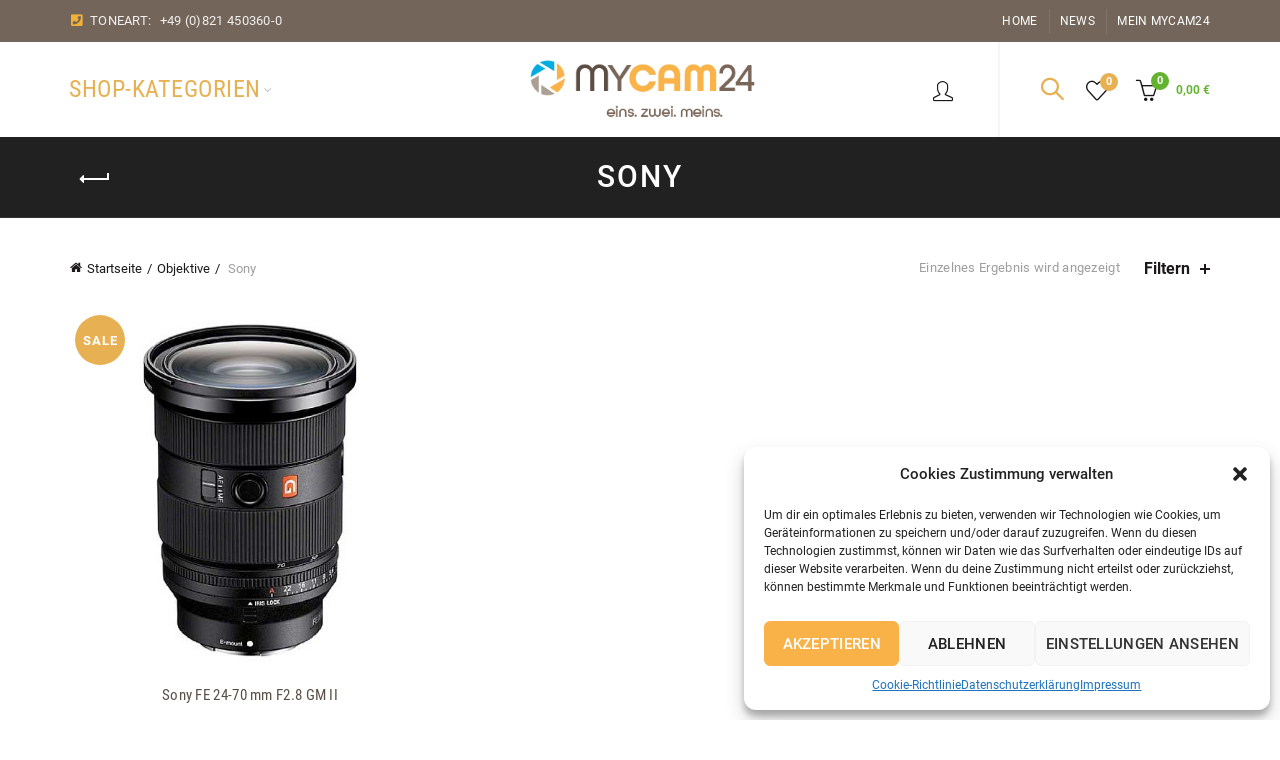

--- FILE ---
content_type: text/html; charset=UTF-8
request_url: https://mycam24.de/shop/objektive/sony-2/
body_size: 36699
content:
<!DOCTYPE html>
<html lang="de-DE" prefix="og: https://ogp.me/ns#">
<head>
	<meta charset="UTF-8">
	<meta name="viewport" content="width=device-width, initial-scale=1.0, maximum-scale=1.0, user-scalable=no">
	<link rel="profile" href="https://gmpg.org/xfn/11">
	<link rel="pingback" href="https://mycam24.de/xmlrpc.php">

		<style>img:is([sizes="auto" i], [sizes^="auto," i]) { contain-intrinsic-size: 3000px 1500px }</style>
	<link rel="alternate" hreflang="de" href="https://mycam24.de/shop/objektive/sony-2/" />
<link rel="alternate" hreflang="x-default" href="https://mycam24.de/shop/objektive/sony-2/" />

<!-- Google Tag Manager for WordPress by gtm4wp.com -->
<script data-cfasync="false" data-pagespeed-no-defer>
	var gtm4wp_datalayer_name = "dataLayer";
	var dataLayer = dataLayer || [];
	const gtm4wp_use_sku_instead = false;
	const gtm4wp_currency = 'EUR';
	const gtm4wp_product_per_impression = false;
	const gtm4wp_clear_ecommerce = false;
</script>
<!-- End Google Tag Manager for WordPress by gtm4wp.com --><!-- Google Tag Manager -->
<script>(function(w,d,s,l,i){w[l]=w[l]||[];w[l].push({'gtm.start':
new Date().getTime(),event:'gtm.js'});var f=d.getElementsByTagName(s)[0],
j=d.createElement(s),dl=l!='dataLayer'?'&l='+l:'';j.async=true;j.src=
'https://www.googletagmanager.com/gtm.js?id='+i+dl;f.parentNode.insertBefore(j,f);
})(window,document,'script','dataLayer','GTM-53VRL9K');</script>
<!-- End Google Tag Manager -->

<!-- Suchmaschinen-Optimierung durch Rank Math PRO - https://rankmath.com/ -->
<title>Sony - mycam24.de - eins. zwei. meins.</title>
<meta name="robots" content="follow, index, max-snippet:-1, max-video-preview:-1, max-image-preview:large"/>
<link rel="canonical" href="https://mycam24.de/shop/objektive/sony-2/" />
<meta property="og:locale" content="de_DE" />
<meta property="og:type" content="article" />
<meta property="og:title" content="Sony - mycam24.de - eins. zwei. meins." />
<meta property="og:url" content="https://mycam24.de/shop/objektive/sony-2/" />
<meta property="og:site_name" content="mycam24.de - eins. zwei. meins." />
<meta property="og:image" content="https://mycam24.de/wp-content/uploads/2017/01/atomos-ninja-v-vers2.jpg" />
<meta property="og:image:secure_url" content="https://mycam24.de/wp-content/uploads/2017/01/atomos-ninja-v-vers2.jpg" />
<meta property="og:image:width" content="1140" />
<meta property="og:image:height" content="696" />
<meta property="og:image:alt" content="Atomos Ninja V+ - mycam24.de" />
<meta property="og:image:type" content="image/jpeg" />
<meta name="twitter:card" content="summary_large_image" />
<meta name="twitter:title" content="Sony - mycam24.de - eins. zwei. meins." />
<meta name="twitter:image" content="https://mycam24.de/wp-content/uploads/2017/01/atomos-ninja-v-vers2.jpg" />
<meta name="twitter:label1" content="WooCommerce Products" />
<meta name="twitter:data1" content="1" />
<script type="application/ld+json" class="rank-math-schema-pro">{"@context":"https://schema.org","@graph":[{"@type":"Organization","@id":"https://mycam24.de/#organization","name":"myCam24.de - eine Marke der TONEART GmbH &amp; Co.KG"},{"@type":"WebSite","@id":"https://mycam24.de/#website","url":"https://mycam24.de","name":"myCam24.de - eine Marke der TONEART GmbH &amp; Co.KG","publisher":{"@id":"https://mycam24.de/#organization"},"inLanguage":"de"},{"@type":"CollectionPage","@id":"https://mycam24.de/shop/objektive/sony-2/#webpage","url":"https://mycam24.de/shop/objektive/sony-2/","name":"Sony - mycam24.de - eins. zwei. meins.","isPartOf":{"@id":"https://mycam24.de/#website"},"inLanguage":"de"}]}</script>
<!-- /Rank Math WordPress SEO Plugin -->

<link rel='dns-prefetch' href='//static-eu.payments-amazon.com' />
<link rel='dns-prefetch' href='//accounts.google.com' />
<link rel='dns-prefetch' href='//www.googletagmanager.com' />
<link rel="alternate" type="application/rss+xml" title="mycam24.de - eins. zwei. meins. &raquo; Feed" href="https://mycam24.de/feed/" />
<link rel="alternate" type="application/rss+xml" title="mycam24.de - eins. zwei. meins. &raquo; Kommentar-Feed" href="https://mycam24.de/comments/feed/" />
<link rel="alternate" type="application/rss+xml" title="mycam24.de - eins. zwei. meins. &raquo; Sony Kategorie Feed" href="https://mycam24.de/shop/objektive/sony-2/feed/" />
<link rel='stylesheet' id='dashicons-css' href='https://mycam24.de/wp-includes/css/dashicons.min.css?ver=6.8.3' type='text/css' media='all' />
<style id='dashicons-inline-css' type='text/css'>
[data-font="Dashicons"]:before {font-family: 'Dashicons' !important;content: attr(data-icon) !important;speak: none !important;font-weight: normal !important;font-variant: normal !important;text-transform: none !important;line-height: 1 !important;font-style: normal !important;-webkit-font-smoothing: antialiased !important;-moz-osx-font-smoothing: grayscale !important;}
</style>
<link rel='stylesheet' id='thickbox-css' href='https://mycam24.de/wp-includes/js/thickbox/thickbox.css?ver=6.8.3' type='text/css' media='all' />
<style id='wp-emoji-styles-inline-css' type='text/css'>

	img.wp-smiley, img.emoji {
		display: inline !important;
		border: none !important;
		box-shadow: none !important;
		height: 1em !important;
		width: 1em !important;
		margin: 0 0.07em !important;
		vertical-align: -0.1em !important;
		background: none !important;
		padding: 0 !important;
	}
</style>
<link rel='stylesheet' id='wp-block-library-css' href='https://mycam24.de/wp-includes/css/dist/block-library/style.min.css?ver=6.8.3' type='text/css' media='all' />
<style id='classic-theme-styles-inline-css' type='text/css'>
/*! This file is auto-generated */
.wp-block-button__link{color:#fff;background-color:#32373c;border-radius:9999px;box-shadow:none;text-decoration:none;padding:calc(.667em + 2px) calc(1.333em + 2px);font-size:1.125em}.wp-block-file__button{background:#32373c;color:#fff;text-decoration:none}
</style>
<style id='safe-svg-svg-icon-style-inline-css' type='text/css'>
.safe-svg-cover{text-align:center}.safe-svg-cover .safe-svg-inside{display:inline-block;max-width:100%}.safe-svg-cover svg{fill:currentColor;height:100%;max-height:100%;max-width:100%;width:100%}

</style>
<link rel='stylesheet' id='amazon-payments-advanced-blocks-log-out-banner-css' href='https://mycam24.de/wp-content/plugins/woocommerce-gateway-amazon-payments-advanced/build/js/blocks/log-out-banner/style-index.css?ver=7b7a8388c5cd363f116c' type='text/css' media='all' />
<style id='global-styles-inline-css' type='text/css'>
:root{--wp--preset--aspect-ratio--square: 1;--wp--preset--aspect-ratio--4-3: 4/3;--wp--preset--aspect-ratio--3-4: 3/4;--wp--preset--aspect-ratio--3-2: 3/2;--wp--preset--aspect-ratio--2-3: 2/3;--wp--preset--aspect-ratio--16-9: 16/9;--wp--preset--aspect-ratio--9-16: 9/16;--wp--preset--color--black: #000000;--wp--preset--color--cyan-bluish-gray: #abb8c3;--wp--preset--color--white: #ffffff;--wp--preset--color--pale-pink: #f78da7;--wp--preset--color--vivid-red: #cf2e2e;--wp--preset--color--luminous-vivid-orange: #ff6900;--wp--preset--color--luminous-vivid-amber: #fcb900;--wp--preset--color--light-green-cyan: #7bdcb5;--wp--preset--color--vivid-green-cyan: #00d084;--wp--preset--color--pale-cyan-blue: #8ed1fc;--wp--preset--color--vivid-cyan-blue: #0693e3;--wp--preset--color--vivid-purple: #9b51e0;--wp--preset--gradient--vivid-cyan-blue-to-vivid-purple: linear-gradient(135deg,rgba(6,147,227,1) 0%,rgb(155,81,224) 100%);--wp--preset--gradient--light-green-cyan-to-vivid-green-cyan: linear-gradient(135deg,rgb(122,220,180) 0%,rgb(0,208,130) 100%);--wp--preset--gradient--luminous-vivid-amber-to-luminous-vivid-orange: linear-gradient(135deg,rgba(252,185,0,1) 0%,rgba(255,105,0,1) 100%);--wp--preset--gradient--luminous-vivid-orange-to-vivid-red: linear-gradient(135deg,rgba(255,105,0,1) 0%,rgb(207,46,46) 100%);--wp--preset--gradient--very-light-gray-to-cyan-bluish-gray: linear-gradient(135deg,rgb(238,238,238) 0%,rgb(169,184,195) 100%);--wp--preset--gradient--cool-to-warm-spectrum: linear-gradient(135deg,rgb(74,234,220) 0%,rgb(151,120,209) 20%,rgb(207,42,186) 40%,rgb(238,44,130) 60%,rgb(251,105,98) 80%,rgb(254,248,76) 100%);--wp--preset--gradient--blush-light-purple: linear-gradient(135deg,rgb(255,206,236) 0%,rgb(152,150,240) 100%);--wp--preset--gradient--blush-bordeaux: linear-gradient(135deg,rgb(254,205,165) 0%,rgb(254,45,45) 50%,rgb(107,0,62) 100%);--wp--preset--gradient--luminous-dusk: linear-gradient(135deg,rgb(255,203,112) 0%,rgb(199,81,192) 50%,rgb(65,88,208) 100%);--wp--preset--gradient--pale-ocean: linear-gradient(135deg,rgb(255,245,203) 0%,rgb(182,227,212) 50%,rgb(51,167,181) 100%);--wp--preset--gradient--electric-grass: linear-gradient(135deg,rgb(202,248,128) 0%,rgb(113,206,126) 100%);--wp--preset--gradient--midnight: linear-gradient(135deg,rgb(2,3,129) 0%,rgb(40,116,252) 100%);--wp--preset--font-size--small: 13px;--wp--preset--font-size--medium: 20px;--wp--preset--font-size--large: 36px;--wp--preset--font-size--x-large: 42px;--wp--preset--spacing--20: 0.44rem;--wp--preset--spacing--30: 0.67rem;--wp--preset--spacing--40: 1rem;--wp--preset--spacing--50: 1.5rem;--wp--preset--spacing--60: 2.25rem;--wp--preset--spacing--70: 3.38rem;--wp--preset--spacing--80: 5.06rem;--wp--preset--shadow--natural: 6px 6px 9px rgba(0, 0, 0, 0.2);--wp--preset--shadow--deep: 12px 12px 50px rgba(0, 0, 0, 0.4);--wp--preset--shadow--sharp: 6px 6px 0px rgba(0, 0, 0, 0.2);--wp--preset--shadow--outlined: 6px 6px 0px -3px rgba(255, 255, 255, 1), 6px 6px rgba(0, 0, 0, 1);--wp--preset--shadow--crisp: 6px 6px 0px rgba(0, 0, 0, 1);}:where(.is-layout-flex){gap: 0.5em;}:where(.is-layout-grid){gap: 0.5em;}body .is-layout-flex{display: flex;}.is-layout-flex{flex-wrap: wrap;align-items: center;}.is-layout-flex > :is(*, div){margin: 0;}body .is-layout-grid{display: grid;}.is-layout-grid > :is(*, div){margin: 0;}:where(.wp-block-columns.is-layout-flex){gap: 2em;}:where(.wp-block-columns.is-layout-grid){gap: 2em;}:where(.wp-block-post-template.is-layout-flex){gap: 1.25em;}:where(.wp-block-post-template.is-layout-grid){gap: 1.25em;}.has-black-color{color: var(--wp--preset--color--black) !important;}.has-cyan-bluish-gray-color{color: var(--wp--preset--color--cyan-bluish-gray) !important;}.has-white-color{color: var(--wp--preset--color--white) !important;}.has-pale-pink-color{color: var(--wp--preset--color--pale-pink) !important;}.has-vivid-red-color{color: var(--wp--preset--color--vivid-red) !important;}.has-luminous-vivid-orange-color{color: var(--wp--preset--color--luminous-vivid-orange) !important;}.has-luminous-vivid-amber-color{color: var(--wp--preset--color--luminous-vivid-amber) !important;}.has-light-green-cyan-color{color: var(--wp--preset--color--light-green-cyan) !important;}.has-vivid-green-cyan-color{color: var(--wp--preset--color--vivid-green-cyan) !important;}.has-pale-cyan-blue-color{color: var(--wp--preset--color--pale-cyan-blue) !important;}.has-vivid-cyan-blue-color{color: var(--wp--preset--color--vivid-cyan-blue) !important;}.has-vivid-purple-color{color: var(--wp--preset--color--vivid-purple) !important;}.has-black-background-color{background-color: var(--wp--preset--color--black) !important;}.has-cyan-bluish-gray-background-color{background-color: var(--wp--preset--color--cyan-bluish-gray) !important;}.has-white-background-color{background-color: var(--wp--preset--color--white) !important;}.has-pale-pink-background-color{background-color: var(--wp--preset--color--pale-pink) !important;}.has-vivid-red-background-color{background-color: var(--wp--preset--color--vivid-red) !important;}.has-luminous-vivid-orange-background-color{background-color: var(--wp--preset--color--luminous-vivid-orange) !important;}.has-luminous-vivid-amber-background-color{background-color: var(--wp--preset--color--luminous-vivid-amber) !important;}.has-light-green-cyan-background-color{background-color: var(--wp--preset--color--light-green-cyan) !important;}.has-vivid-green-cyan-background-color{background-color: var(--wp--preset--color--vivid-green-cyan) !important;}.has-pale-cyan-blue-background-color{background-color: var(--wp--preset--color--pale-cyan-blue) !important;}.has-vivid-cyan-blue-background-color{background-color: var(--wp--preset--color--vivid-cyan-blue) !important;}.has-vivid-purple-background-color{background-color: var(--wp--preset--color--vivid-purple) !important;}.has-black-border-color{border-color: var(--wp--preset--color--black) !important;}.has-cyan-bluish-gray-border-color{border-color: var(--wp--preset--color--cyan-bluish-gray) !important;}.has-white-border-color{border-color: var(--wp--preset--color--white) !important;}.has-pale-pink-border-color{border-color: var(--wp--preset--color--pale-pink) !important;}.has-vivid-red-border-color{border-color: var(--wp--preset--color--vivid-red) !important;}.has-luminous-vivid-orange-border-color{border-color: var(--wp--preset--color--luminous-vivid-orange) !important;}.has-luminous-vivid-amber-border-color{border-color: var(--wp--preset--color--luminous-vivid-amber) !important;}.has-light-green-cyan-border-color{border-color: var(--wp--preset--color--light-green-cyan) !important;}.has-vivid-green-cyan-border-color{border-color: var(--wp--preset--color--vivid-green-cyan) !important;}.has-pale-cyan-blue-border-color{border-color: var(--wp--preset--color--pale-cyan-blue) !important;}.has-vivid-cyan-blue-border-color{border-color: var(--wp--preset--color--vivid-cyan-blue) !important;}.has-vivid-purple-border-color{border-color: var(--wp--preset--color--vivid-purple) !important;}.has-vivid-cyan-blue-to-vivid-purple-gradient-background{background: var(--wp--preset--gradient--vivid-cyan-blue-to-vivid-purple) !important;}.has-light-green-cyan-to-vivid-green-cyan-gradient-background{background: var(--wp--preset--gradient--light-green-cyan-to-vivid-green-cyan) !important;}.has-luminous-vivid-amber-to-luminous-vivid-orange-gradient-background{background: var(--wp--preset--gradient--luminous-vivid-amber-to-luminous-vivid-orange) !important;}.has-luminous-vivid-orange-to-vivid-red-gradient-background{background: var(--wp--preset--gradient--luminous-vivid-orange-to-vivid-red) !important;}.has-very-light-gray-to-cyan-bluish-gray-gradient-background{background: var(--wp--preset--gradient--very-light-gray-to-cyan-bluish-gray) !important;}.has-cool-to-warm-spectrum-gradient-background{background: var(--wp--preset--gradient--cool-to-warm-spectrum) !important;}.has-blush-light-purple-gradient-background{background: var(--wp--preset--gradient--blush-light-purple) !important;}.has-blush-bordeaux-gradient-background{background: var(--wp--preset--gradient--blush-bordeaux) !important;}.has-luminous-dusk-gradient-background{background: var(--wp--preset--gradient--luminous-dusk) !important;}.has-pale-ocean-gradient-background{background: var(--wp--preset--gradient--pale-ocean) !important;}.has-electric-grass-gradient-background{background: var(--wp--preset--gradient--electric-grass) !important;}.has-midnight-gradient-background{background: var(--wp--preset--gradient--midnight) !important;}.has-small-font-size{font-size: var(--wp--preset--font-size--small) !important;}.has-medium-font-size{font-size: var(--wp--preset--font-size--medium) !important;}.has-large-font-size{font-size: var(--wp--preset--font-size--large) !important;}.has-x-large-font-size{font-size: var(--wp--preset--font-size--x-large) !important;}
:where(.wp-block-post-template.is-layout-flex){gap: 1.25em;}:where(.wp-block-post-template.is-layout-grid){gap: 1.25em;}
:where(.wp-block-columns.is-layout-flex){gap: 2em;}:where(.wp-block-columns.is-layout-grid){gap: 2em;}
:root :where(.wp-block-pullquote){font-size: 1.5em;line-height: 1.6;}
</style>
<link rel='stylesheet' id='grenke-leasing-css' href='https://mycam24.de/wp-content/plugins/grenke-leasing/public/css/grenke-leasing-public.css?v=1769748429&#038;ver=1.1.2' type='text/css' media='all' />
<link rel='stylesheet' id='cr-product-notice-styles-css' href='https://mycam24.de/wp-content/plugins/product-notices-for-woocommerce/assets/css/frontend/global.css?ver=1.3.3' type='text/css' media='all' />
<style id='woocommerce-inline-inline-css' type='text/css'>
.woocommerce form .form-row .required { visibility: visible; }
</style>
<link rel='stylesheet' id='cmplz-general-css' href='https://mycam24.de/wp-content/plugins/complianz-gdpr/assets/css/cookieblocker.min.css?ver=1753773552' type='text/css' media='all' />
<link rel='stylesheet' id='wc-gateway-ppec-frontend-css' href='https://mycam24.de/wp-content/plugins/woocommerce-gateway-paypal-express-checkout/assets/css/wc-gateway-ppec-frontend.css?ver=2.1.3' type='text/css' media='all' />
<link rel='stylesheet' id='gateway-css' href='https://mycam24.de/wp-content/plugins/woocommerce-paypal-payments/modules/ppcp-button/assets/css/gateway.css?ver=3.0.5' type='text/css' media='all' />
<link rel='stylesheet' id='brands-styles-css' href='https://mycam24.de/wp-content/plugins/woocommerce/assets/css/brands.css?ver=10.0.4' type='text/css' media='all' />
<link rel='stylesheet' id='woo-slg-public-style-css' href='https://mycam24.de/wp-content/plugins/woo-social-login/includes/css/style-public.css?ver=2.4.1' type='text/css' media='all' />
<link rel='stylesheet' id='woobought-lite-css' href='https://mycam24.de/wp-content/plugins/woobought-lite//public/css/mabel-rpnlite-public.min.css?ver=1.3.7' type='text/css' media='all' />
<link rel='stylesheet' id='mollie-applepaydirect-css' href='https://mycam24.de/wp-content/plugins/mollie-payments-for-woocommerce/public/css/mollie-applepaydirect.min.css?ver=1768883187' type='text/css' media='screen' />
<link rel='stylesheet' id='algolia-autocomplete-css' href='https://mycam24.de/wp-content/plugins/wp-search-with-algolia/css/algolia-autocomplete.css?ver=2.9.0' type='text/css' media='all' />
<link rel='stylesheet' id='eh-paypal-style-css' href='https://mycam24.de/wp-content/plugins/eh-paypal-express-checkout/assets/css/eh-paypal-style.css?ver=1.3.1' type='text/css' media='all' />
<link rel='stylesheet' id='amazon_payments_advanced-css' href='https://mycam24.de/wp-content/plugins/woocommerce-gateway-amazon-payments-advanced/build/css/amazon-pay.min.css?ver=2.5.4' type='text/css' media='all' />
<link rel='stylesheet' id='woocommerce-gzd-layout-css' href='https://mycam24.de/wp-content/plugins/woocommerce-germanized/build/static/layout-styles.css?ver=3.19.10' type='text/css' media='all' />
<style id='woocommerce-gzd-layout-inline-css' type='text/css'>
.woocommerce-checkout .shop_table { background-color: #eeeeee; } .product p.deposit-packaging-type { font-size: 1.25em !important; } p.woocommerce-shipping-destination { display: none; }
                .wc-gzd-nutri-score-value-a {
                    background: url(https://mycam24.de/wp-content/plugins/woocommerce-germanized/assets/images/nutri-score-a.svg) no-repeat;
                }
                .wc-gzd-nutri-score-value-b {
                    background: url(https://mycam24.de/wp-content/plugins/woocommerce-germanized/assets/images/nutri-score-b.svg) no-repeat;
                }
                .wc-gzd-nutri-score-value-c {
                    background: url(https://mycam24.de/wp-content/plugins/woocommerce-germanized/assets/images/nutri-score-c.svg) no-repeat;
                }
                .wc-gzd-nutri-score-value-d {
                    background: url(https://mycam24.de/wp-content/plugins/woocommerce-germanized/assets/images/nutri-score-d.svg) no-repeat;
                }
                .wc-gzd-nutri-score-value-e {
                    background: url(https://mycam24.de/wp-content/plugins/woocommerce-germanized/assets/images/nutri-score-e.svg) no-repeat;
                }
            
</style>
<link rel='stylesheet' id='bootstrap-css' href='https://mycam24.de/wp-content/themes/basel/css/bootstrap.min.css?ver=5.7.2' type='text/css' media='all' />
<link rel='stylesheet' id='basel-style-css' href='https://mycam24.de/wp-content/themes/basel/style.min.css?ver=5.7.2' type='text/css' media='all' />
<link rel='stylesheet' id='child-style-css' href='https://mycam24.de/wp-content/themes/basel-child/basel-child/style.css?ver=5.7.2' type='text/css' media='all' />
<link rel='stylesheet' id='js_composer_front-css' href='https://mycam24.de/wp-content/plugins/js_composer/assets/css/js_composer.min.css?ver=7.9' type='text/css' media='all' />
<link rel='stylesheet' id='vc_font_awesome_5_shims-css' href='https://mycam24.de/wp-content/plugins/js_composer/assets/lib/vendor/node_modules/@fortawesome/fontawesome-free/css/v4-shims.min.css?ver=7.9' type='text/css' media='all' />
<link rel='stylesheet' id='vc_font_awesome_5-css' href='https://mycam24.de/wp-content/plugins/js_composer/assets/lib/vendor/node_modules/@fortawesome/fontawesome-free/css/all.min.css?ver=7.9' type='text/css' media='all' />
<link rel='stylesheet' id='basel-wp-gutenberg-css' href='https://mycam24.de/wp-content/themes/basel/css/parts/wp-gutenberg.min.css?ver=5.7.2' type='text/css' media='all' />
<link rel='stylesheet' id='basel-int-revolution-slider-css' href='https://mycam24.de/wp-content/themes/basel/css/parts/int-revolution-slider.min.css?ver=5.7.2' type='text/css' media='all' />
<link rel='stylesheet' id='basel-int-wpcf7-css' href='https://mycam24.de/wp-content/themes/basel/css/parts/int-wpcf7.min.css?ver=5.7.2' type='text/css' media='all' />
<link rel='stylesheet' id='basel-int-wpml-css' href='https://mycam24.de/wp-content/themes/basel/css/parts/int-wpml.min.css?ver=5.7.2' type='text/css' media='all' />
<link rel='stylesheet' id='basel-woo-int-paypal-express-css' href='https://mycam24.de/wp-content/themes/basel/css/parts/woo-int-paypal-express.min.css?ver=5.7.2' type='text/css' media='all' />
<link rel='stylesheet' id='basel-woo-int-germanized-css' href='https://mycam24.de/wp-content/themes/basel/css/parts/woo-int-germanized.min.css?ver=5.7.2' type='text/css' media='all' />
<link rel='stylesheet' id='basel-int-wpbakery-base-css' href='https://mycam24.de/wp-content/themes/basel/css/parts/int-wpbakery-base.min.css?ver=5.7.2' type='text/css' media='all' />
<link rel='stylesheet' id='basel-woo-base-css' href='https://mycam24.de/wp-content/themes/basel/css/parts/woo-base.min.css?ver=5.7.2' type='text/css' media='all' />
<link rel='stylesheet' id='basel-woo-page-shop-css' href='https://mycam24.de/wp-content/themes/basel/css/parts/woo-page-shop.min.css?ver=5.7.2' type='text/css' media='all' />
<link rel='stylesheet' id='basel-header-top-bar-css' href='https://mycam24.de/wp-content/themes/basel/css/parts/header-top-bar.min.css?ver=5.7.2' type='text/css' media='all' />
<link rel='stylesheet' id='basel-header-general-css' href='https://mycam24.de/wp-content/themes/basel/css/parts/header-general.min.css?ver=5.7.2' type='text/css' media='all' />
<link rel='stylesheet' id='basel-page-title-css' href='https://mycam24.de/wp-content/themes/basel/css/parts/page-title.min.css?ver=5.7.2' type='text/css' media='all' />
<link rel='stylesheet' id='basel-woo-opt-shop-title-categories-css' href='https://mycam24.de/wp-content/themes/basel/css/parts/woo-opt-shop-title-categories.min.css?ver=5.7.2' type='text/css' media='all' />
<link rel='stylesheet' id='basel-opt-off-canvas-sidebar-css' href='https://mycam24.de/wp-content/themes/basel/css/parts/opt-off-canvas-sidebar.min.css?ver=5.7.2' type='text/css' media='all' />
<link rel='stylesheet' id='basel-woo-opt-shop-filter-area-css' href='https://mycam24.de/wp-content/themes/basel/css/parts/woo-opt-shop-filter-area.min.css?ver=5.7.2' type='text/css' media='all' />
<link rel='stylesheet' id='basel-woo-categories-general-css' href='https://mycam24.de/wp-content/themes/basel/css/parts/woo-categories-general.min.css?ver=5.7.2' type='text/css' media='all' />
<link rel='stylesheet' id='basel-woo-product-loop-general-css' href='https://mycam24.de/wp-content/themes/basel/css/parts/woo-product-loop-general.min.css?ver=5.7.2' type='text/css' media='all' />
<link rel='stylesheet' id='basel-woo-product-loop-base-css' href='https://mycam24.de/wp-content/themes/basel/css/parts/woo-product-loop-base.min.css?ver=5.7.2' type='text/css' media='all' />
<link rel='stylesheet' id='basel-woo-opt-add-to-cart-popup-css' href='https://mycam24.de/wp-content/themes/basel/css/parts/woo-opt-add-to-cart-popup.min.css?ver=5.7.2' type='text/css' media='all' />
<link rel='stylesheet' id='basel-lib-magnific-popup-css' href='https://mycam24.de/wp-content/themes/basel/css/parts/lib-magnific-popup.min.css?ver=5.7.2' type='text/css' media='all' />
<link rel='stylesheet' id='basel-footer-general-css' href='https://mycam24.de/wp-content/themes/basel/css/parts/footer-general.min.css?ver=5.7.2' type='text/css' media='all' />
<link rel='stylesheet' id='basel-el-social-icons-css' href='https://mycam24.de/wp-content/themes/basel/css/parts/el-social-icons.min.css?ver=5.7.2' type='text/css' media='all' />
<link rel='stylesheet' id='basel-lib-photoswipe-css' href='https://mycam24.de/wp-content/themes/basel/css/parts/lib-photoswipe.min.css?ver=5.7.2' type='text/css' media='all' />
<link rel='stylesheet' id='basel-opt-scrolltotop-css' href='https://mycam24.de/wp-content/themes/basel/css/parts/opt-scrolltotop.min.css?ver=5.7.2' type='text/css' media='all' />
<link rel='stylesheet' id='xts-google-fonts-css' href='https://mycam24.de/wp-content/uploads/fonts/67f282ea1cc173aa8ec855704a529cf4/font.css?v=1717164358' type='text/css' media='all' />
<link rel='stylesheet' id='basel-dynamic-style-css' href='https://mycam24.de/wp-content/uploads/2024/01/basel-dynamic-1706196501.css?ver=5.7.2' type='text/css' media='all' />
<script type="text/template" id="tmpl-variation-template">
	<div class="woocommerce-variation-description">{{{ data.variation.variation_description }}}</div>
	<div class="woocommerce-variation-price">{{{ data.variation.price_html }}}</div>
	<div class="woocommerce-variation-availability">{{{ data.variation.availability_html }}}</div>
</script>
<script type="text/template" id="tmpl-unavailable-variation-template">
	<p role="alert">Dieses Produkt ist leider nicht verfügbar. Bitte wähle eine andere Kombination.</p>
</script>
<script type="text/javascript" src="https://mycam24.de/wp-includes/js/jquery/jquery.min.js?ver=3.7.1" id="jquery-core-js"></script>
<script type="text/javascript" src="https://mycam24.de/wp-includes/js/jquery/jquery-migrate.min.js?ver=3.4.1" id="jquery-migrate-js"></script>
<script type="text/javascript" id="wpml-cookie-js-extra">
/* <![CDATA[ */
var wpml_cookies = {"wp-wpml_current_language":{"value":"de","expires":1,"path":"\/"}};
var wpml_cookies = {"wp-wpml_current_language":{"value":"de","expires":1,"path":"\/"}};
/* ]]> */
</script>
<script type="text/javascript" src="https://mycam24.de/wp-content/plugins/sitepress-multilingual-cms/res/js/cookies/language-cookie.js?ver=4.6.13" id="wpml-cookie-js" defer="defer" data-wp-strategy="defer"></script>
<script type="text/javascript" src="https://mycam24.de/wp-content/plugins/grenke-leasing/public/js/grenke-leasing-public.js?v=1769748429&amp;ver=1.1.2" id="grenke-leasing-js"></script>
<script type="text/javascript" src="https://mycam24.de/wp-content/plugins/woocommerce/assets/js/jquery-blockui/jquery.blockUI.min.js?ver=2.7.0-wc.10.0.4" id="jquery-blockui-js" data-wp-strategy="defer"></script>
<script type="text/javascript" id="wc-add-to-cart-js-extra">
/* <![CDATA[ */
var wc_add_to_cart_params = {"ajax_url":"\/wp-admin\/admin-ajax.php","wc_ajax_url":"\/?wc-ajax=%%endpoint%%","i18n_view_cart":"Warenkorb anzeigen","cart_url":"https:\/\/mycam24.de\/warenkorb-2\/","is_cart":"","cart_redirect_after_add":"no"};
/* ]]> */
</script>
<script type="text/javascript" src="https://mycam24.de/wp-content/plugins/woocommerce/assets/js/frontend/add-to-cart.min.js?ver=10.0.4" id="wc-add-to-cart-js" data-wp-strategy="defer"></script>
<script type="text/javascript" src="https://mycam24.de/wp-content/plugins/woocommerce/assets/js/js-cookie/js.cookie.min.js?ver=2.1.4-wc.10.0.4" id="js-cookie-js" data-wp-strategy="defer"></script>
<script type="text/javascript" id="woocommerce-js-extra">
/* <![CDATA[ */
var woocommerce_params = {"ajax_url":"\/wp-admin\/admin-ajax.php","wc_ajax_url":"\/?wc-ajax=%%endpoint%%","i18n_password_show":"Passwort anzeigen","i18n_password_hide":"Passwort verbergen"};
/* ]]> */
</script>
<script type="text/javascript" src="https://mycam24.de/wp-content/plugins/woocommerce/assets/js/frontend/woocommerce.min.js?ver=10.0.4" id="woocommerce-js" defer="defer" data-wp-strategy="defer"></script>
<script type="text/javascript" src="https://mycam24.de/wp-content/plugins/js_composer/assets/js/vendors/woocommerce-add-to-cart.js?ver=7.9" id="vc_woocommerce-add-to-cart-js-js"></script>
<script type="text/javascript" id="ajax_script-js-extra">
/* <![CDATA[ */
var myAjax = {"url":"https:\/\/mycam24.de\/wp-admin\/admin-ajax.php","nonce":"2fa7058a91"};
/* ]]> */
</script>
<script type="text/javascript" src="https://mycam24.de/wp-content/plugins/simplesurance-insurance-integration/js/sisu.js?ver=1" id="ajax_script-js"></script>
<script type="text/javascript" src="https://mycam24.de/wp-includes/js/underscore.min.js?ver=1.13.7" id="underscore-js"></script>
<script type="text/javascript" id="wp-util-js-extra">
/* <![CDATA[ */
var _wpUtilSettings = {"ajax":{"url":"\/wp-admin\/admin-ajax.php"}};
/* ]]> */
</script>
<script type="text/javascript" src="https://mycam24.de/wp-includes/js/wp-util.min.js?ver=6.8.3" id="wp-util-js"></script>
<script type="text/javascript" id="wc-gzd-unit-price-observer-queue-js-extra">
/* <![CDATA[ */
var wc_gzd_unit_price_observer_queue_params = {"ajax_url":"\/wp-admin\/admin-ajax.php","wc_ajax_url":"\/?wc-ajax=%%endpoint%%","refresh_unit_price_nonce":"53eb657ac8"};
/* ]]> */
</script>
<script type="text/javascript" src="https://mycam24.de/wp-content/plugins/woocommerce-germanized/build/static/unit-price-observer-queue.js?ver=3.19.10" id="wc-gzd-unit-price-observer-queue-js" defer="defer" data-wp-strategy="defer"></script>
<script type="text/javascript" src="https://mycam24.de/wp-content/plugins/woocommerce/assets/js/accounting/accounting.min.js?ver=0.4.2" id="accounting-js"></script>
<script type="text/javascript" id="wc-add-to-cart-variation-js-extra">
/* <![CDATA[ */
var wc_add_to_cart_variation_params = {"wc_ajax_url":"\/?wc-ajax=%%endpoint%%","i18n_no_matching_variations_text":"Es entsprechen leider keine Produkte deiner Auswahl. Bitte w\u00e4hle eine andere Kombination.","i18n_make_a_selection_text":"Bitte w\u00e4hle die Produktoptionen, bevor du den Artikel in den Warenkorb legst.","i18n_unavailable_text":"Dieses Produkt ist leider nicht verf\u00fcgbar. Bitte w\u00e4hle eine andere Kombination.","i18n_reset_alert_text":"Deine Auswahl wurde zur\u00fcckgesetzt. Bitte w\u00e4hle Produktoptionen aus, bevor du den Artikel in den Warenkorb legst."};
/* ]]> */
</script>
<script type="text/javascript" src="https://mycam24.de/wp-content/plugins/woocommerce/assets/js/frontend/add-to-cart-variation.min.js?ver=10.0.4" id="wc-add-to-cart-variation-js" defer="defer" data-wp-strategy="defer"></script>
<script type="text/javascript" id="wc-gzd-add-to-cart-variation-js-extra">
/* <![CDATA[ */
var wc_gzd_add_to_cart_variation_params = {"wrapper":".product","price_selector":"p.price","replace_price":"1"};
/* ]]> */
</script>
<script type="text/javascript" src="https://mycam24.de/wp-content/plugins/woocommerce-germanized/build/static/add-to-cart-variation.js?ver=3.19.10" id="wc-gzd-add-to-cart-variation-js" defer="defer" data-wp-strategy="defer"></script>
<script type="text/javascript" id="wc-gzd-unit-price-observer-js-extra">
/* <![CDATA[ */
var wc_gzd_unit_price_observer_params = {"wrapper":".product","price_selector":{"p.price":{"is_total_price":false,"is_primary_selector":true,"quantity_selector":""}},"replace_price":"1","product_id":"3888","price_decimal_sep":",","price_thousand_sep":".","qty_selector":"input.quantity, input.qty","refresh_on_load":""};
/* ]]> */
</script>
<script type="text/javascript" src="https://mycam24.de/wp-content/plugins/woocommerce-germanized/build/static/unit-price-observer.js?ver=3.19.10" id="wc-gzd-unit-price-observer-js" defer="defer" data-wp-strategy="defer"></script>
<!--[if lt IE 9]>
<script type="text/javascript" src="https://mycam24.de/wp-content/themes/basel/js/html5.min.js?ver=5.7.2" id="basel_html5shiv-js"></script>
<![endif]-->
<script></script><link rel="https://api.w.org/" href="https://mycam24.de/wp-json/" /><link rel="alternate" title="JSON" type="application/json" href="https://mycam24.de/wp-json/wp/v2/product_cat/650" /><link rel="EditURI" type="application/rsd+xml" title="RSD" href="https://mycam24.de/xmlrpc.php?rsd" />
<meta name="generator" content="WordPress 6.8.3" />
<meta name="generator" content="WPML ver:4.6.13 stt:1,3;" />
<meta name="generator" content="Site Kit by Google 1.158.0" /><meta name="facebook-domain-verification" content="wpqrsqbh28atohni3pa8smgm2v3gfu" />
<script>
(function(w,p){w[p]=w[p]||function(){w[p].q=w[p].q||[];w[p].q.push(arguments)}})(window,"Kumulos");

Kumulos("init", {
    apiKey: "8a061093-1ea2-45db-96f3-488468449ab9",
    secretKey: "c5AUSU6qet7TTnK9OJjhzawHZYgMHw1HMhoZ",
    vapidPublicKey: "BHNioarMopnJv87CdE-KWgNu3UshAfXggkrlgoy59Lq0RGtZAavhx-ccM32r0EO0ncegXCTAoGtL0n8zAgPeD8c"
});
</script>

<script src="https://static.app.delivery/sdks/web/main.js" async></script>
<meta name="google-site-verification" content="3g0k8Y8ctnKcAwGnSpB2-YiOzmA_zi7tFV6HjPe0nrw" /><style type="text/css" id="simple-css-output">.modal-open { overflow: hidden;}.modal-open .modal { overflow-x: hidden; overflow-y: auto;}.modal { position: fixed; top: 0; left: 0; z-index: 1050; display: none; width: 100%; height: 100%; overflow: hidden; outline: 0;}.modal-dialog { position: relative; width: auto; margin: 0.5rem; pointer-events: none;}.modal.fade .modal-dialog { transition: -webkit-transform 0.3s ease-out; transition: transform 0.3s ease-out; transition: transform 0.3s ease-out, -webkit-transform 0.3s ease-out; -webkit-transform: translate(0, -50px); transform: translate(0, -50px);}@media (prefers-reduced-motion: reduce) { .modal.fade .modal-dialog { transition: none; }}.modal-content button.close { position: absolute; right: 0; top: 0; width: 30px; height: 30px; display: flex; align-items: center; justify-content: center; padding: 0; color: #fff; background: #000; border: none;}.modal.show .modal-dialog { -webkit-transform: none; transform: none;}.modal.modal-static .modal-dialog { -webkit-transform: scale(1.02); transform: scale(1.02);}.modal-dialog-scrollable { display: -ms-flexbox; display: flex; max-height: calc(100% - 1rem);}.modal-dialog-scrollable .modal-content { max-height: calc(100vh - 1rem); overflow: hidden;}.modal-dialog-scrollable .modal-header,.modal-dialog-scrollable .modal-footer { -ms-flex-negative: 0; flex-shrink: 0;}.modal-dialog-scrollable .modal-body { overflow-y: auto;}.modal-dialog-centered { display: -ms-flexbox; display: flex; -ms-flex-align: center; align-items: center; min-height: calc(100% - 1rem);}.modal-dialog-centered::before { display: block; height: calc(100vh - 1rem); height: -webkit-min-content; height: -moz-min-content; height: min-content; content: "";}.modal-dialog-centered.modal-dialog-scrollable { -ms-flex-direction: column; flex-direction: column; -ms-flex-pack: center; justify-content: center; height: 100%;}.modal-dialog-centered.modal-dialog-scrollable .modal-content { max-height: none;}.modal-dialog-centered.modal-dialog-scrollable::before { content: none;}.modal-content { position: relative; display: -ms-flexbox; display: flex; -ms-flex-direction: column; flex-direction: column; width: 100%; pointer-events: auto; background-color: #fff; background-clip: padding-box; border: 1px solid rgba(0, 0, 0, 0.2); border-radius: 0.3rem; outline: 0;}.modal-backdrop { position: fixed; top: 0; left: 0; z-index: 1040; width: 100vw; height: 100vh; background-color: #000;}.modal-backdrop.fade { opacity: 0;}.modal-backdrop.show { opacity: 0.5;}.modal-header { display: -ms-flexbox; display: flex; -ms-flex-align: start; align-items: flex-start; -ms-flex-pack: justify; justify-content: space-between; padding: 1rem 1rem; border-bottom: 1px solid #dee2e6; border-top-left-radius: calc(0.3rem - 1px); border-top-right-radius: calc(0.3rem - 1px);}.modal-header .close { padding: 1rem 1rem; margin: -1rem -1rem -1rem auto;}.modal-title { margin-bottom: 0; line-height: 1.5;}.modal-body { position: relative; -ms-flex: 1 1 auto; flex: 1 1 auto; padding: 1rem;}.modal-footer { display: -ms-flexbox; display: flex; -ms-flex-wrap: wrap; flex-wrap: wrap; -ms-flex-align: center; align-items: center; -ms-flex-pack: end; justify-content: flex-end; padding: 0.75rem; border-top: 1px solid #dee2e6; border-bottom-right-radius: calc(0.3rem - 1px); border-bottom-left-radius: calc(0.3rem - 1px);}.modal-footer > * { margin: 0.25rem;}.modal-scrollbar-measure { position: absolute; top: -9999px; width: 50px; height: 50px; overflow: scroll;} .modal-dialog { max-width: 750px; margin: 1.75rem auto; width: 96%; }@media (min-width: 576px) { .modal-dialog { max-width: 750px; margin: 1.75rem auto; width: 96%; } .modal-dialog-scrollable { max-height: calc(100% - 3.5rem); } .modal-dialog-scrollable .modal-content { max-height: calc(100vh - 3.5rem); } .modal-dialog-centered { min-height: calc(100% - 3.5rem); } .modal-dialog-centered::before { height: calc(100vh - 3.5rem); height: -webkit-min-content; height: -moz-min-content; height: min-content; } .modal-sm { max-width: 300px; }}@media (min-width: 992px) { .modal-lg, .modal-xl { max-width: 800px; }}@media (min-width: 1200px) { .modal-xl { max-width: 1140px; }}/**MODAL CSS END**/.title-size-small .entry-title, .title-size-small h1 { font-size: 20px;}.single-product-content .woocommerce-tabs #tab-basel_custom_tab ul { padding-left: 40px; margin-bottom: 20px;}.single-product-content .woocommerce-tabs #tab-basel_custom_tab ul>li { position: relative; line-height: 1.8;}.single-product-content .woocommerce-tabs #tab-basel_custom_tab ul>li:before { content: "\f105"; font-family: basel-font; opacity: .7; position: absolute; top: 0; left: -20px;color: #e7b153;}.eh_paypal_express_image { padding: 0px !important; display: inline-flex;}.vc_btn3.vc_btn3-color-juicy-pink, .vc_btn3.vc_btn3-color-juicy-pink.vc_btn3-style-flat { color: #fff; background-color: #F9B349;}</style>			<style>.cmplz-hidden {
					display: none !important;
				}</style>
<!-- Google Tag Manager for WordPress by gtm4wp.com -->
<!-- GTM Container placement set to footer -->
<script data-cfasync="false" data-pagespeed-no-defer>
	var dataLayer_content = {"pagePostType":"product","pagePostType2":"tax-product","pageCategory":[],"customerTotalOrders":0,"customerTotalOrderValue":0,"customerFirstName":"","customerLastName":"","customerBillingFirstName":"","customerBillingLastName":"","customerBillingCompany":"","customerBillingAddress1":"","customerBillingAddress2":"","customerBillingCity":"","customerBillingState":"","customerBillingPostcode":"","customerBillingCountry":"","customerBillingEmail":"","customerBillingEmailHash":"","customerBillingPhone":"","customerShippingFirstName":"","customerShippingLastName":"","customerShippingCompany":"","customerShippingAddress1":"","customerShippingAddress2":"","customerShippingCity":"","customerShippingState":"","customerShippingPostcode":"","customerShippingCountry":""};
	dataLayer.push( dataLayer_content );
</script>
<script data-cfasync="false" data-pagespeed-no-defer>
(function(w,d,s,l,i){w[l]=w[l]||[];w[l].push({'gtm.start':
new Date().getTime(),event:'gtm.js'});var f=d.getElementsByTagName(s)[0],
j=d.createElement(s),dl=l!='dataLayer'?'&l='+l:'';j.async=true;j.src=
'//www.googletagmanager.com/gtm.js?id='+i+dl;f.parentNode.insertBefore(j,f);
})(window,document,'script','dataLayer','GTM-NRK2M3Q');
</script>
<!-- End Google Tag Manager for WordPress by gtm4wp.com --><meta name="theme-color" content="">		
		
		
				        <style> 
            	
			/* Shop popup */
			
			.basel-promo-popup {
			   max-width: 900px;
			}
	
            .site-logo {
                width: 20%;
            }    

            .site-logo img {
                max-width: 225px;
                max-height: 95px;
            }    

                            .widgetarea-head,
                .main-nav {
                    width: 40%;
                }  

                .right-column {
                    width: 40%;
                }  

            
                            .basel-woocommerce-layered-nav .basel-scroll-content {
                    max-height: 280px;
                }
            
			/* header Banner */
			body .header-banner {
				height: 40px;
			}
	
			body.header-banner-display .website-wrapper {
				margin-top:40px;
			}	

            /* Topbar height configs */

			.topbar-menu ul > li {
				line-height: 42px;
			}
			
			.topbar-wrapp,
			.topbar-content:before {
				height: 42px;
			}
			
			.sticky-header-prepared.basel-top-bar-on .header-shop, 
			.sticky-header-prepared.basel-top-bar-on .header-split,
			.enable-sticky-header.basel-header-overlap.basel-top-bar-on .main-header {
				top: 42px;
			}

            /* Header height configs */

            /* Limit logo image height for according to header height */
            .site-logo img {
                max-height: 95px;
            } 

            /* And for sticky header logo also */
            .act-scroll .site-logo img,
            .header-clone .site-logo img {
                max-height: 75px;
            }   

            /* Set sticky headers height for cloned headers based on menu links line height */
            .header-clone .main-nav .menu > li > a {
                height: 75px;
                line-height: 75px;
            } 

            /* Height for switch logos */

            .sticky-header-real:not(.global-header-menu-top) .switch-logo-enable .basel-logo {
                height: 95px;
            }

            .sticky-header-real:not(.global-header-menu-top) .act-scroll .switch-logo-enable .basel-logo {
                height: 75px;
            }

            .sticky-header-real:not(.global-header-menu-top) .act-scroll .switch-logo-enable {
                transform: translateY(-75px);
            }

                            /* Header height for these layouts based on it's menu links line height */
                .main-nav .menu > li > a {
                    height: 95px;
                    line-height: 95px;
                }  
                /* The same for sticky header */
                .act-scroll .main-nav .menu > li > a {
                    height: 75px;
                    line-height: 75px;
                }  
            
            
                            /* Set line height for header links for shop header layout. Based in the header height option */
                .header-shop .right-column .header-links {
                    height: 95px;
                    line-height: 95px;
                }  

                /* The same for sticky header */
                .header-shop.act-scroll .right-column .header-links {
                    height: 75px;
                    line-height: 75px;
                }  
            
            
            /* Page headings settings for heading overlap. Calculate on the header height base */

            .basel-header-overlap .title-size-default,
            .basel-header-overlap .title-size-small,
            .basel-header-overlap .title-shop.without-title.title-size-default,
            .basel-header-overlap .title-shop.without-title.title-size-small {
                padding-top: 135px;
            }


            .basel-header-overlap .title-shop.without-title.title-size-large,
            .basel-header-overlap .title-size-large {
                padding-top: 215px;
            }

            @media (max-width: 991px) {

				/* header Banner */
				body .header-banner {
					height: 40px;
				}
	
				body.header-banner-display .website-wrapper {
					margin-top:40px;
				}

	            /* Topbar height configs */
				.topbar-menu ul > li {
					line-height: 38px;
				}
				
				.topbar-wrapp,
				.topbar-content:before {
					height: 38px;
				}
				
				.sticky-header-prepared.basel-top-bar-on .header-shop, 
				.sticky-header-prepared.basel-top-bar-on .header-split,
				.enable-sticky-header.basel-header-overlap.basel-top-bar-on .main-header {
					top: 38px;
				}

                /* Set header height for mobile devices */
                .main-header .wrapp-header {
                    min-height: 60px;
                } 

                /* Limit logo image height for mobile according to mobile header height */
                .site-logo img {
                    max-height: 60px;
                }   

                /* Limit logo on sticky header. Both header real and header cloned */
                .act-scroll .site-logo img,
                .header-clone .site-logo img {
                    max-height: 60px;
                }

                /* Height for switch logos */

                .main-header .switch-logo-enable .basel-logo {
                    height: 60px;
                }

                .sticky-header-real:not(.global-header-menu-top) .act-scroll .switch-logo-enable .basel-logo {
                    height: 60px;
                }

                .sticky-header-real:not(.global-header-menu-top) .act-scroll .switch-logo-enable {
                    transform: translateY(-60px);
                }

                /* Page headings settings for heading overlap. Calculate on the MOBILE header height base */
                .basel-header-overlap .title-size-default,
                .basel-header-overlap .title-size-small,
                .basel-header-overlap .title-shop.without-title.title-size-default,
                .basel-header-overlap .title-shop.without-title.title-size-small {
                    padding-top: 80px;
                }

                .basel-header-overlap .title-shop.without-title.title-size-large,
                .basel-header-overlap .title-size-large {
                    padding-top: 120px;
                }
 
            }

                 
                    </style>
        
        
			<noscript><style>.woocommerce-product-gallery{ opacity: 1 !important; }</style></noscript>
	<meta name="generator" content="Powered by WPBakery Page Builder - drag and drop page builder for WordPress."/>
		<style>
			.algolia-search-highlight {
				background-color: #fffbcc;
				border-radius: 2px;
				font-style: normal;
			}
		</style>
		<meta name="generator" content="Powered by Slider Revolution 6.6.20 - responsive, Mobile-Friendly Slider Plugin for WordPress with comfortable drag and drop interface." />
                    <script src="https://static.cleverpush.com/channel/loader/LBqmqQzpveARL7Fuy.js?ver=1.9.8" async></script>
                    <link rel="icon" href="https://mycam24.de/wp-content/uploads/2021/05/cropped-mycam24-1-32x32.png" sizes="32x32" />
<link rel="icon" href="https://mycam24.de/wp-content/uploads/2021/05/cropped-mycam24-1-192x192.png" sizes="192x192" />
<link rel="apple-touch-icon" href="https://mycam24.de/wp-content/uploads/2021/05/cropped-mycam24-1-180x180.png" />
<meta name="msapplication-TileImage" content="https://mycam24.de/wp-content/uploads/2021/05/cropped-mycam24-1-270x270.png" />
<script>function setREVStartSize(e){
			//window.requestAnimationFrame(function() {
				window.RSIW = window.RSIW===undefined ? window.innerWidth : window.RSIW;
				window.RSIH = window.RSIH===undefined ? window.innerHeight : window.RSIH;
				try {
					var pw = document.getElementById(e.c).parentNode.offsetWidth,
						newh;
					pw = pw===0 || isNaN(pw) || (e.l=="fullwidth" || e.layout=="fullwidth") ? window.RSIW : pw;
					e.tabw = e.tabw===undefined ? 0 : parseInt(e.tabw);
					e.thumbw = e.thumbw===undefined ? 0 : parseInt(e.thumbw);
					e.tabh = e.tabh===undefined ? 0 : parseInt(e.tabh);
					e.thumbh = e.thumbh===undefined ? 0 : parseInt(e.thumbh);
					e.tabhide = e.tabhide===undefined ? 0 : parseInt(e.tabhide);
					e.thumbhide = e.thumbhide===undefined ? 0 : parseInt(e.thumbhide);
					e.mh = e.mh===undefined || e.mh=="" || e.mh==="auto" ? 0 : parseInt(e.mh,0);
					if(e.layout==="fullscreen" || e.l==="fullscreen")
						newh = Math.max(e.mh,window.RSIH);
					else{
						e.gw = Array.isArray(e.gw) ? e.gw : [e.gw];
						for (var i in e.rl) if (e.gw[i]===undefined || e.gw[i]===0) e.gw[i] = e.gw[i-1];
						e.gh = e.el===undefined || e.el==="" || (Array.isArray(e.el) && e.el.length==0)? e.gh : e.el;
						e.gh = Array.isArray(e.gh) ? e.gh : [e.gh];
						for (var i in e.rl) if (e.gh[i]===undefined || e.gh[i]===0) e.gh[i] = e.gh[i-1];
											
						var nl = new Array(e.rl.length),
							ix = 0,
							sl;
						e.tabw = e.tabhide>=pw ? 0 : e.tabw;
						e.thumbw = e.thumbhide>=pw ? 0 : e.thumbw;
						e.tabh = e.tabhide>=pw ? 0 : e.tabh;
						e.thumbh = e.thumbhide>=pw ? 0 : e.thumbh;
						for (var i in e.rl) nl[i] = e.rl[i]<window.RSIW ? 0 : e.rl[i];
						sl = nl[0];
						for (var i in nl) if (sl>nl[i] && nl[i]>0) { sl = nl[i]; ix=i;}
						var m = pw>(e.gw[ix]+e.tabw+e.thumbw) ? 1 : (pw-(e.tabw+e.thumbw)) / (e.gw[ix]);
						newh =  (e.gh[ix] * m) + (e.tabh + e.thumbh);
					}
					var el = document.getElementById(e.c);
					if (el!==null && el) el.style.height = newh+"px";
					el = document.getElementById(e.c+"_wrapper");
					if (el!==null && el) {
						el.style.height = newh+"px";
						el.style.display = "block";
					}
				} catch(e){
					console.log("Failure at Presize of Slider:" + e)
				}
			//});
		  };</script>
		<style type="text/css" id="wp-custom-css">
			x		</style>
		<style data-type="vc_shortcodes-custom-css">.vc_custom_1621428297391{margin-top: 40px !important;margin-bottom: 40px !important;}.vc_custom_1621428004357{background-position: center !important;background-repeat: no-repeat !important;background-size: cover !important;}.vc_custom_1621428582944{margin-top: 40px !important;}</style><noscript><style> .wpb_animate_when_almost_visible { opacity: 1; }</style></noscript></head>

<body data-rsssl=1 data-cmplz=1 class="archive tax-product_cat term-sony-2 term-650 wp-theme-basel wp-child-theme-basel-childbasel-child theme-basel woocommerce woocommerce-page woocommerce-no-js wrapper-full-width global-cart-design-2 global-search-dropdown global-header-shop mobile-nav-from-left basel-light catalog-mode-off categories-accordion-on global-wishlist-enable basel-top-bar-on basel-ajax-shop-on basel-ajax-search-on enable-sticky-header sticky-header-real offcanvas-sidebar-mobile offcanvas-sidebar-tablet wpb-js-composer js-comp-ver-7.9 vc_responsive">
	<!-- Google Tag Manager (noscript) -->
<noscript><iframe src="https://www.googletagmanager.com/ns.html?id=GTM-53VRL9K"
height="0" width="0" style="display:none;visibility:hidden"></iframe></noscript>
<!-- End Google Tag Manager (noscript) -->
				<div class="login-form-side">
				<div class="widget-heading">
					<span class="widget-title">Einloggen</span>
					<a href="#" rel="nofollow" class="widget-close">schliessen</a>
				</div>
				
				<div class="login-form">
							<form method="post" class="login woocommerce-form woocommerce-form-login " action="https://mycam24.de/mein-konto/" >

			
			
			<p class="woocommerce-FormRow woocommerce-FormRow--wide form-row form-row-wide form-row-username">
				<label for="username">Benutzername oder E-Mail-Adresse&nbsp;<span class="required">*</span></label>
				<input type="text" class="woocommerce-Input woocommerce-Input--text input-text" name="username" id="username" autocomplete="username" value="" />
			</p>
			<p class="woocommerce-FormRow woocommerce-FormRow--wide form-row form-row-wide form-row-password">
				<label for="password">Passwort&nbsp;<span class="required">*</span></label>
				<input class="woocommerce-Input woocommerce-Input--text input-text" type="password" name="password" id="password" autocomplete="current-password" />
			</p>

			<div class="g-recaptcha" id="g-recaptcha" data-sitekey="6LfaJYAeAAAAAO75SjVnFJXixfurq5nmbJUX2Xxr" data-callback="submitEnable" data-expired-callback="submitDisable"></div>
<script>
    function submitEnable() {
                 var button = document.getElementById('wp-submit');
                 if (button === null) {
                     button = document.getElementById('submit');
                 }
                 if (button !== null) {
                     button.removeAttribute('disabled');
                 }
                 var woo_buttons = [".woocommerce-form-login button",".woocommerce-form-register button",".woocommerce-ResetPassword button"];
                 if (typeof jQuery != 'undefined') {
                     jQuery.each(woo_buttons,function(i,btn) {
                         jQuery(btn).removeAttr('disabled');
                     });
                 }
             }
    function submitDisable() {
                 var button = document.getElementById('wp-submit');
                 if (button === null) {
                     button = document.getElementById('submit');
                 }
                 if (button !== null) {
                     button.setAttribute('disabled','disabled');
                 }
                 var woo_buttons = [".woocommerce-form-login button",".woocommerce-form-register button",".woocommerce-ResetPassword button"];
                 if (typeof jQuery != 'undefined') {
                     jQuery.each(woo_buttons,function(i,btn) {
                        jQuery(btn).attr('disabled','disabled');
                     });
                 }
             }
</script>
<noscript>
  <div style="width: 100%; height: 473px;">
      <div style="width: 100%; height: 422px; position: relative;">
          <div style="width: 302px; height: 422px; position: relative;">
              <iframe src="https://www.google.com/recaptcha/api/fallback?k=6LfaJYAeAAAAAO75SjVnFJXixfurq5nmbJUX2Xxr"
                  frameborder="0" title="captcha" scrolling="no"
                  style="width: 302px; height:422px; border-style: none;">
              </iframe>
          </div>
          <div style="width: 100%; height: 60px; border-style: none;
              bottom: 12px; left: 25px; margin: 0px; padding: 0px; right: 25px; background: #f9f9f9; border: 1px solid #c1c1c1; border-radius: 3px;">
              <textarea id="g-recaptcha-response" name="g-recaptcha-response"
                  title="response" class="g-recaptcha-response"
                  style="width: 250px; height: 40px; border: 1px solid #c1c1c1;
                  margin: 10px 25px; padding: 0px; resize: none;" value="">
              </textarea>
          </div>
      </div>
</div><br>
</noscript>

			<p class="form-row">
				<input type="hidden" id="woocommerce-login-nonce" name="woocommerce-login-nonce" value="e3d8d24b07" /><input type="hidden" name="_wp_http_referer" value="/shop/objektive/sony-2/" />								<button type="submit" class="woocommerce-button button woocommerce-form-login__submit" name="login" value="Los geht´s">Los geht´s</button>
			</p>

			<div class="login-form-footer">
				<a href="https://mycam24.de/mein-konto/lost-password/" class="woocommerce-LostPassword lost_password">Passwort vergessen?</a>
				<label class="woocommerce-form__label woocommerce-form__label-for-checkbox woocommerce-form-login__rememberme">
					<input class="woocommerce-form__input woocommerce-form__input-checkbox" name="rememberme" type="checkbox" value="forever" /> <span>Merken</span>
				</label>
			</div>
			
			
			
		</form>

						</div>
				
				<div class="register-question">
					<span class="create-account-text">Noch keinen mycam24 Zugang?</span>
					<a class="btn btn-style-link" href="https://mycam24.de/mein-konto/?action=register">Neues mycam24 Konto</a>
				</div>
			</div>
						<div class="mobile-nav">
											<form role="search" method="get" id="searchform" class="searchform  basel-ajax-search" action="https://mycam24.de/"  data-thumbnail="1" data-price="1" data-count="20" data-post_type="product" data-symbols_count="3" data-sku="0">
				<div>
					<label class="screen-reader-text">Search for:</label>
					<input type="text" class="search-field" placeholder="mycam24 Produktsuche..." value="" name="s" id="s" />
					<input type="hidden" name="post_type" id="post_type" value="product">
										<button type="submit" id="searchsubmit" class="" value="Suchen">Suchen</button>
				</div>
			</form>
			<div class="search-results-wrapper"><div class="basel-scroll"><div class="basel-search-results basel-scroll-content"></div></div></div>
		<div class="menu-mobile-navigation-container"><ul id="menu-mobile-navigation" class="site-mobile-menu"><li id="menu-item-1001" class="menu-item menu-item-type-post_type menu-item-object-page menu-item-home menu-item-1001 menu-item-design-default item-event-hover"><a href="https://mycam24.de/">Start</a></li>
<li id="menu-item-1038" class="menu-item menu-item-type-custom menu-item-object-custom current-menu-ancestor menu-item-has-children menu-item-1038 menu-item-design-default item-event-hover"><a href="#">Shop-Kategorien</a>
<div class="sub-menu-dropdown color-scheme-dark">

<div class="container">

<ul class="sub-menu color-scheme-dark">
	<li id="menu-item-4380" class="menu-item menu-item-type-taxonomy menu-item-object-product_cat menu-item-has-children menu-item-4380 menu-item-design-default item-event-hover menu-item-has-children"><a href="https://mycam24.de/shop/solar/">Solar</a>
	<ul class="sub-sub-menu color-scheme-dark">
		<li id="menu-item-6957" class="menu-item menu-item-type-taxonomy menu-item-object-product_cat menu-item-6957 menu-item-design-default item-event-hover menu-item-has-children"><a href="https://mycam24.de/shop/solar/19-prozent-cash-back/">19% Cash Back</a></li>
		<li id="menu-item-4381" class="menu-item menu-item-type-taxonomy menu-item-object-product_cat menu-item-4381 menu-item-design-default item-event-hover"><a href="https://mycam24.de/shop/solar/powerstations/">Powerstations</a></li>
		<li id="menu-item-4382" class="menu-item menu-item-type-taxonomy menu-item-object-product_cat menu-item-4382 menu-item-design-default item-event-hover"><a href="https://mycam24.de/shop/solar/solarpanels/">Solarpanels</a></li>
	</ul>
</li>
	<li id="menu-item-1020" class="menu-item menu-item-type-taxonomy menu-item-object-product_cat menu-item-has-children menu-item-1020 menu-item-design-default item-event-hover menu-item-has-children"><a href="https://mycam24.de/shop/kameras/">Kameras</a>
	<ul class="sub-sub-menu color-scheme-dark">
		<li id="menu-item-1021" class="menu-item menu-item-type-taxonomy menu-item-object-product_cat menu-item-1021 menu-item-design-default item-event-hover menu-item-has-children"><a href="https://mycam24.de/shop/kameras/blackmagic/">Blackmagic</a></li>
		<li id="menu-item-1022" class="menu-item menu-item-type-taxonomy menu-item-object-product_cat menu-item-1022 menu-item-design-default item-event-hover menu-item-has-children"><a href="https://mycam24.de/shop/kameras/canon/">Canon</a></li>
		<li id="menu-item-1023" class="menu-item menu-item-type-taxonomy menu-item-object-product_cat menu-item-1023 menu-item-design-default item-event-hover menu-item-has-children"><a href="https://mycam24.de/shop/kameras/sony/">Sony</a></li>
		<li id="menu-item-2067" class="menu-item menu-item-type-taxonomy menu-item-object-product_cat menu-item-2067 menu-item-design-default item-event-hover"><a href="https://mycam24.de/shop/kameras/action-kamera/">Action Kamera</a></li>
	</ul>
</li>
	<li id="menu-item-1030" class="menu-item menu-item-type-taxonomy menu-item-object-product_cat current-product_cat-ancestor current-menu-ancestor current-menu-parent current-product_cat-parent menu-item-has-children menu-item-1030 menu-item-design-default item-event-hover menu-item-has-children"><a href="https://mycam24.de/shop/objektive/">Objektive</a>
	<ul class="sub-sub-menu color-scheme-dark">
		<li id="menu-item-4087" class="menu-item menu-item-type-taxonomy menu-item-object-product_cat menu-item-4087 menu-item-design-default item-event-hover"><a href="https://mycam24.de/shop/objektive/xeen/">XEEN</a></li>
		<li id="menu-item-1031" class="menu-item menu-item-type-taxonomy menu-item-object-product_cat menu-item-1031 menu-item-design-default item-event-hover menu-item-has-children"><a href="https://mycam24.de/shop/objektive/canon-objektive/">Canon</a></li>
		<li id="menu-item-1032" class="menu-item menu-item-type-taxonomy menu-item-object-product_cat menu-item-1032 menu-item-design-default item-event-hover menu-item-has-children"><a href="https://mycam24.de/shop/objektive/samyang/">Samyang</a></li>
		<li id="menu-item-3902" class="menu-item menu-item-type-taxonomy menu-item-object-product_cat current-menu-item menu-item-3902 menu-item-design-default item-event-hover"><a href="https://mycam24.de/shop/objektive/sony-2/">Sony</a></li>
	</ul>
</li>
	<li id="menu-item-1012" class="menu-item menu-item-type-taxonomy menu-item-object-product_cat menu-item-has-children menu-item-1012 menu-item-design-default item-event-hover menu-item-has-children"><a href="https://mycam24.de/shop/bildmischer/">Bildmischer &amp; Streaming</a>
	<ul class="sub-sub-menu color-scheme-dark">
		<li id="menu-item-1013" class="menu-item menu-item-type-taxonomy menu-item-object-product_cat menu-item-1013 menu-item-design-default item-event-hover menu-item-has-children"><a href="https://mycam24.de/shop/bildmischer/bmd/">Blackmagic Design</a></li>
		<li id="menu-item-3050" class="menu-item menu-item-type-taxonomy menu-item-object-product_cat menu-item-3050 menu-item-design-default item-event-hover"><a href="https://mycam24.de/shop/bildmischer/roland/">Roland</a></li>
	</ul>
</li>
	<li id="menu-item-1024" class="menu-item menu-item-type-taxonomy menu-item-object-product_cat menu-item-has-children menu-item-1024 menu-item-design-default item-event-hover menu-item-has-children"><a href="https://mycam24.de/shop/licht/">Licht</a>
	<ul class="sub-sub-menu color-scheme-dark">
		<li id="menu-item-1025" class="menu-item menu-item-type-taxonomy menu-item-object-product_cat menu-item-1025 menu-item-design-default item-event-hover menu-item-has-children"><a href="https://mycam24.de/shop/licht/aputure-plus-softbox/">Aputure</a></li>
		<li id="menu-item-1026" class="menu-item menu-item-type-taxonomy menu-item-object-product_cat menu-item-1026 menu-item-design-default item-event-hover menu-item-has-children"><a href="https://mycam24.de/shop/licht/walimexpro/">Walimex Pro</a></li>
	</ul>
</li>
	<li id="menu-item-1036" class="menu-item menu-item-type-taxonomy menu-item-object-product_cat menu-item-has-children menu-item-1036 menu-item-design-default item-event-hover menu-item-has-children"><a href="https://mycam24.de/shop/ton/">Ton</a>
	<ul class="sub-sub-menu color-scheme-dark">
		<li id="menu-item-3928" class="menu-item menu-item-type-taxonomy menu-item-object-product_cat menu-item-3928 menu-item-design-default item-event-hover"><a href="https://mycam24.de/shop/ton/dji/">DJI</a></li>
		<li id="menu-item-1037" class="menu-item menu-item-type-taxonomy menu-item-object-product_cat menu-item-1037 menu-item-design-default item-event-hover menu-item-has-children"><a href="https://mycam24.de/shop/ton/sennheiser-avx/">Sennheiser AVX</a></li>
	</ul>
</li>
	<li id="menu-item-1027" class="menu-item menu-item-type-taxonomy menu-item-object-product_cat menu-item-has-children menu-item-1027 menu-item-design-default item-event-hover menu-item-has-children"><a href="https://mycam24.de/shop/monitore/">Monitore</a>
	<ul class="sub-sub-menu color-scheme-dark">
		<li id="menu-item-1028" class="menu-item menu-item-type-taxonomy menu-item-object-product_cat menu-item-1028 menu-item-design-default item-event-hover menu-item-has-children"><a href="https://mycam24.de/shop/monitore/atomos/">Atomos</a></li>
		<li id="menu-item-1029" class="menu-item menu-item-type-taxonomy menu-item-object-product_cat menu-item-1029 menu-item-design-default item-event-hover menu-item-has-children"><a href="https://mycam24.de/shop/monitore/bmd-video-assists/">BMD Video Assists</a></li>
	</ul>
</li>
	<li id="menu-item-1033" class="menu-item menu-item-type-taxonomy menu-item-object-product_cat menu-item-has-children menu-item-1033 menu-item-design-default item-event-hover menu-item-has-children"><a href="https://mycam24.de/shop/stative/">Stative</a>
	<ul class="sub-sub-menu color-scheme-dark">
		<li id="menu-item-2068" class="menu-item menu-item-type-taxonomy menu-item-object-product_cat menu-item-2068 menu-item-design-default item-event-hover"><a href="https://mycam24.de/shop/stative/camgear/">Camgear</a></li>
		<li id="menu-item-2069" class="menu-item menu-item-type-taxonomy menu-item-object-product_cat menu-item-2069 menu-item-design-default item-event-hover"><a href="https://mycam24.de/shop/stative/sachtler-ace/">Sachtler ACE</a></li>
	</ul>
</li>
	<li id="menu-item-1017" class="menu-item menu-item-type-taxonomy menu-item-object-product_cat menu-item-has-children menu-item-1017 menu-item-design-default item-event-hover menu-item-has-children"><a href="https://mycam24.de/shop/gimbals/">Gimbals</a>
	<ul class="sub-sub-menu color-scheme-dark">
		<li id="menu-item-3951" class="menu-item menu-item-type-taxonomy menu-item-object-product_cat menu-item-3951 menu-item-design-default item-event-hover"><a href="https://mycam24.de/shop/gimbals/dji-ronin-4d/">DJI Ronin 4D</a></li>
		<li id="menu-item-2657" class="menu-item menu-item-type-taxonomy menu-item-object-product_cat menu-item-2657 menu-item-design-default item-event-hover"><a href="https://mycam24.de/shop/gimbals/dji-pocket-gimbals/">DJI Pocket</a></li>
		<li id="menu-item-1018" class="menu-item menu-item-type-taxonomy menu-item-object-product_cat menu-item-1018 menu-item-design-default item-event-hover menu-item-has-children"><a href="https://mycam24.de/shop/gimbals/dji-rs/">DJI RS</a></li>
		<li id="menu-item-2659" class="menu-item menu-item-type-taxonomy menu-item-object-product_cat menu-item-2659 menu-item-design-default item-event-hover"><a href="https://mycam24.de/shop/gimbals/dji-om/">DJI OM</a></li>
		<li id="menu-item-1019" class="menu-item menu-item-type-taxonomy menu-item-object-product_cat menu-item-1019 menu-item-design-default item-event-hover"><a href="https://mycam24.de/shop/gimbals/zhiyun-gimbals/">Zhiyun</a></li>
	</ul>
</li>
	<li id="menu-item-1015" class="menu-item menu-item-type-taxonomy menu-item-object-product_cat menu-item-has-children menu-item-1015 menu-item-design-default item-event-hover menu-item-has-children"><a href="https://mycam24.de/shop/drohnen/">Drohnen</a>
	<ul class="sub-sub-menu color-scheme-dark">
		<li id="menu-item-9016" class="menu-item menu-item-type-taxonomy menu-item-object-product_cat menu-item-9016 menu-item-design-default item-event-hover"><a href="https://mycam24.de/shop/drohnen/dji-inspire-3/">DJI Inspire 3</a></li>
		<li id="menu-item-3887" class="menu-item menu-item-type-taxonomy menu-item-object-product_cat menu-item-3887 menu-item-design-default item-event-hover"><a href="https://mycam24.de/shop/drohnen/dji-mini-3-pro/">DJI Mini 3 Pro</a></li>
	</ul>
</li>
	<li id="menu-item-2070" class="menu-item menu-item-type-taxonomy menu-item-object-product_cat menu-item-2070 menu-item-design-default item-event-hover menu-item-has-children"><a href="https://mycam24.de/shop/speichersyteme/">Speichersysteme</a></li>
	<li id="menu-item-2071" class="menu-item menu-item-type-taxonomy menu-item-object-product_cat menu-item-has-children menu-item-2071 menu-item-design-default item-event-hover menu-item-has-children"><a href="https://mycam24.de/shop/zubehoer/">Zubehör</a>
	<ul class="sub-sub-menu color-scheme-dark">
		<li id="menu-item-2142" class="menu-item menu-item-type-taxonomy menu-item-object-product_cat menu-item-2142 menu-item-design-default item-event-hover"><a href="https://mycam24.de/shop/zubehoer/blackmagic-studio-camera-4k/">Blackmagic Studio Camera 4K</a></li>
		<li id="menu-item-2072" class="menu-item menu-item-type-taxonomy menu-item-object-product_cat menu-item-2072 menu-item-design-default item-event-hover"><a href="https://mycam24.de/shop/zubehoer/blackmagic-pocket-cinema-camera-4k-6k/">Blackmagic Pocket Cinema Camera 4K &amp; 6K</a></li>
		<li id="menu-item-2073" class="menu-item menu-item-type-taxonomy menu-item-object-product_cat menu-item-2073 menu-item-design-default item-event-hover"><a href="https://mycam24.de/shop/zubehoer/blackmagic-pocket-cinema-camera-6k-pro/">Blackmagic Pocket Cinema Camera 6K Pro</a></li>
		<li id="menu-item-2074" class="menu-item menu-item-type-taxonomy menu-item-object-product_cat menu-item-2074 menu-item-design-default item-event-hover"><a href="https://mycam24.de/shop/zubehoer/blackmagic-ursa-mini/">Blackmagic URSA-Mini</a></li>
		<li id="menu-item-3404" class="menu-item menu-item-type-taxonomy menu-item-object-product_cat menu-item-3404 menu-item-design-default item-event-hover menu-item-has-children"><a href="https://mycam24.de/shop/promos/blackmagic-gratis-bundles/">Blackmagic Gratis Bundles</a></li>
		<li id="menu-item-2075" class="menu-item menu-item-type-taxonomy menu-item-object-product_cat menu-item-2075 menu-item-design-default item-event-hover"><a href="https://mycam24.de/shop/zubehoer/canaon-c70/">Canon C70</a></li>
		<li id="menu-item-2076" class="menu-item menu-item-type-taxonomy menu-item-object-product_cat menu-item-2076 menu-item-design-default item-event-hover"><a href="https://mycam24.de/shop/zubehoer/sony-fx3/">Sony FX3</a></li>
		<li id="menu-item-2077" class="menu-item menu-item-type-taxonomy menu-item-object-product_cat menu-item-2077 menu-item-design-default item-event-hover"><a href="https://mycam24.de/shop/zubehoer/sony-fx6/">Sony FX6</a></li>
		<li id="menu-item-3824" class="menu-item menu-item-type-taxonomy menu-item-object-product_cat menu-item-3824 menu-item-design-default item-event-hover"><a href="https://mycam24.de/shop/zubehoer/kabel/">Kabel</a></li>
	</ul>
</li>
	<li id="menu-item-2078" class="menu-item menu-item-type-taxonomy menu-item-object-product_cat menu-item-has-children menu-item-2078 menu-item-design-default item-event-hover menu-item-has-children"><a href="https://mycam24.de/shop/promos/">Promos</a>
	<ul class="sub-sub-menu color-scheme-dark">
		<li id="menu-item-3520" class="menu-item menu-item-type-taxonomy menu-item-object-product_cat menu-item-3520 menu-item-design-default item-event-hover"><a href="https://mycam24.de/shop/promos/lernkurse/">Lernkurse</a></li>
		<li id="menu-item-3402" class="menu-item menu-item-type-taxonomy menu-item-object-product_cat menu-item-3402 menu-item-design-default item-event-hover menu-item-has-children"><a href="https://mycam24.de/shop/promos/blackmagic-gratis-bundles/">Blackmagic Gratis Bundles</a></li>
		<li id="menu-item-2079" class="menu-item menu-item-type-taxonomy menu-item-object-product_cat menu-item-2079 menu-item-design-default item-event-hover"><a href="https://mycam24.de/shop/promos/homestudio/">Homestudio</a></li>
		<li id="menu-item-2956" class="menu-item menu-item-type-taxonomy menu-item-object-product_cat menu-item-2956 menu-item-design-default item-event-hover menu-item-has-children"><a href="https://mycam24.de/shop/promos/swit-top30/">SWIT TOP30</a></li>
		<li id="menu-item-4132" class="menu-item menu-item-type-taxonomy menu-item-object-product_cat menu-item-4132 menu-item-design-default item-event-hover menu-item-has-children"><a href="https://mycam24.de/shop/demo-und-gebrauchte/">Demo &amp; Gebrauchte</a></li>
	</ul>
</li>
</ul>
</div>
</div>
</li>
<li id="menu-item-412" class="menu-item menu-item-type-post_type menu-item-object-page menu-item-412 menu-item-design-default item-event-hover"><a href="https://mycam24.de/news/">News</a></li>
<li id="menu-item-1039" class="menu-item menu-item-type-custom menu-item-object-custom menu-item-1039 menu-item-design-default item-event-hover"><a href="/warenkorb/">Warenkorb</a></li>
<li id="menu-item-1040" class="menu-item menu-item-type-custom menu-item-object-custom menu-item-1040 menu-item-design-default item-event-hover"><a href="/kasse/">Kasse</a></li>
</ul></div>			<div class="header-links my-account-with-username my-account-with-icon">
				<ul>
												<li class="wishlist"><a href="https://mycam24.de/meine-mycam24-wunschliste/">Wunschliste</a></li>
											<li class="login-side-opener"><a href="https://mycam24.de/mein-konto/">Einloggen/Anmelden</a></li>
									</ul>		
			</div>
					</div><!--END MOBILE-NAV-->
						<div class="cart-widget-side">
					<div class="widget-heading">
						<span class="widget-title">Warenkorb</span>
						<a href="#" rel="nofollow" class="widget-close">schliessen</a>
					</div>
					<div class="widget woocommerce widget_shopping_cart"><div class="widget_shopping_cart_content"></div></div>				</div>
			<div class="website-wrapper">
					<div class="topbar-wrapp color-scheme-light">
			<div class="container">
				<div class="topbar-content">
					<div class="top-bar-left">
						
													<i class="fa fa-phone-square" style="color:white"> &nbsp; </i>TONEART: <span style="margin-left:5px">+49 (0)821 450360-0</span>												
						
					</div>
					<div class="top-bar-right">
						<div class="topbar-menu">
							<div class="menu-top-bar-container"><ul id="menu-top-bar" class="menu"><li id="menu-item-981" class="menu-item menu-item-type-post_type menu-item-object-page menu-item-home menu-item-981 menu-item-design-default item-event-hover"><a href="https://mycam24.de/">Home</a></li>
<li id="menu-item-409" class="menu-item menu-item-type-post_type menu-item-object-page menu-item-409 menu-item-design-default item-event-hover"><a href="https://mycam24.de/news/">News</a></li>
<li id="menu-item-984" class="menu-item menu-item-type-custom menu-item-object-custom menu-item-has-children menu-item-984 menu-item-design-default item-event-hover"><a href="/mein-konto/edit-account/">Mein mycam24</a>
<div class="sub-menu-dropdown color-scheme-dark">

<div class="container">

<ul class="sub-menu color-scheme-dark">
	<li id="menu-item-982" class="menu-item menu-item-type-custom menu-item-object-custom menu-item-982 menu-item-design-default item-event-hover"><a href="https://mycam24.de/mein-konto/orders/">Bestellungen</a></li>
	<li id="menu-item-990" class="menu-item menu-item-type-custom menu-item-object-custom menu-item-990 menu-item-design-default item-event-hover"><a href="/meine-mycam24-wunschliste/">Wunschliste</a></li>
	<li id="menu-item-983" class="menu-item menu-item-type-custom menu-item-object-custom menu-item-983 menu-item-design-default item-event-hover"><a href="/mein-konto/edit-address/">Adresse</a></li>
	<li id="menu-item-986" class="menu-item menu-item-type-custom menu-item-object-custom menu-item-986 menu-item-design-default item-event-hover"><a href="/mein-konto/lost-password/">Passwort vergessen</a></li>
</ul>
</div>
</div>
</li>
</ul></div>						</div>
					</div>
				</div>
			</div>
		</div> <!--END TOP HEADER-->
	
	
	<!-- HEADER -->
	<header class="main-header header-has-no-bg header-shop icons-design-line color-scheme-dark">

		<div class="container">
<div class="wrapp-header">
			<div class="main-nav site-navigation basel-navigation menu-left" role="navigation">
				<div class="menu-main-container"><ul id="menu-main" class="menu"><li id="menu-item-56" class="menu-item menu-item-type-custom menu-item-object-custom current-menu-ancestor menu-item-has-children menu-item-56 menu-item-design-default item-event-hover"><a href="/shop/">Shop-Kategorien</a>
<div class="sub-menu-dropdown color-scheme-dark">

<div class="container">

<ul class="sub-menu color-scheme-dark">
	<li id="menu-item-4377" class="menu-item menu-item-type-taxonomy menu-item-object-product_cat menu-item-has-children menu-item-4377 menu-item-design-default item-event-hover menu-item-has-children"><a href="https://mycam24.de/shop/solar/">Solar</a>
	<ul class="sub-sub-menu color-scheme-dark">
		<li id="menu-item-6956" class="menu-item menu-item-type-taxonomy menu-item-object-product_cat menu-item-6956 menu-item-design-default item-event-hover menu-item-has-children"><a href="https://mycam24.de/shop/solar/19-prozent-cash-back/">19% Cash Back</a></li>
		<li id="menu-item-4378" class="menu-item menu-item-type-taxonomy menu-item-object-product_cat menu-item-4378 menu-item-design-default item-event-hover"><a href="https://mycam24.de/shop/solar/powerstations/">Powerstations</a></li>
		<li id="menu-item-4379" class="menu-item menu-item-type-taxonomy menu-item-object-product_cat menu-item-4379 menu-item-design-default item-event-hover"><a href="https://mycam24.de/shop/solar/solarpanels/">Solarpanels</a></li>
	</ul>
</li>
	<li id="menu-item-29" class="menu-item menu-item-type-taxonomy menu-item-object-product_cat menu-item-has-children menu-item-29 menu-item-design-default item-event-hover menu-item-has-children"><a href="https://mycam24.de/shop/kameras/">Kameras</a>
	<ul class="sub-sub-menu color-scheme-dark">
		<li id="menu-item-30" class="menu-item menu-item-type-taxonomy menu-item-object-product_cat menu-item-30 menu-item-design-default item-event-hover menu-item-has-children"><a href="https://mycam24.de/shop/kameras/blackmagic/">Blackmagic</a></li>
		<li id="menu-item-37" class="menu-item menu-item-type-taxonomy menu-item-object-product_cat menu-item-37 menu-item-design-default item-event-hover menu-item-has-children"><a href="https://mycam24.de/shop/kameras/canon/">Canon</a></li>
		<li id="menu-item-38" class="menu-item menu-item-type-taxonomy menu-item-object-product_cat menu-item-38 menu-item-design-default item-event-hover menu-item-has-children"><a href="https://mycam24.de/shop/kameras/sony/">Sony</a></li>
		<li id="menu-item-1233" class="menu-item menu-item-type-taxonomy menu-item-object-product_cat menu-item-1233 menu-item-design-default item-event-hover"><a href="https://mycam24.de/shop/kameras/action-kamera/">Action Kamera</a></li>
	</ul>
</li>
	<li id="menu-item-48" class="menu-item menu-item-type-taxonomy menu-item-object-product_cat current-product_cat-ancestor current-menu-ancestor current-menu-parent current-product_cat-parent menu-item-has-children menu-item-48 menu-item-design-default item-event-hover menu-item-has-children"><a href="https://mycam24.de/shop/objektive/">Objektive</a>
	<ul class="sub-sub-menu color-scheme-dark">
		<li id="menu-item-4086" class="menu-item menu-item-type-taxonomy menu-item-object-product_cat menu-item-4086 menu-item-design-default item-event-hover"><a href="https://mycam24.de/shop/objektive/xeen/">XEEN</a></li>
		<li id="menu-item-50" class="menu-item menu-item-type-taxonomy menu-item-object-product_cat menu-item-50 menu-item-design-default item-event-hover menu-item-has-children"><a href="https://mycam24.de/shop/objektive/samyang/">Samyang</a></li>
		<li id="menu-item-49" class="menu-item menu-item-type-taxonomy menu-item-object-product_cat menu-item-49 menu-item-design-default item-event-hover menu-item-has-children"><a href="https://mycam24.de/shop/objektive/canon-objektive/">Canon</a></li>
		<li id="menu-item-3903" class="menu-item menu-item-type-taxonomy menu-item-object-product_cat current-menu-item menu-item-3903 menu-item-design-default item-event-hover"><a href="https://mycam24.de/shop/objektive/sony-2/">Sony</a></li>
	</ul>
</li>
	<li id="menu-item-42" class="menu-item menu-item-type-taxonomy menu-item-object-product_cat menu-item-has-children menu-item-42 menu-item-design-default item-event-hover menu-item-has-children"><a href="https://mycam24.de/shop/bildmischer/">Bildmischer &amp; Streaming</a>
	<ul class="sub-sub-menu color-scheme-dark">
		<li id="menu-item-43" class="menu-item menu-item-type-taxonomy menu-item-object-product_cat menu-item-43 menu-item-design-default item-event-hover menu-item-has-children"><a href="https://mycam24.de/shop/bildmischer/bmd/">Blackmagic Design</a></li>
		<li id="menu-item-3049" class="menu-item menu-item-type-taxonomy menu-item-object-product_cat menu-item-3049 menu-item-design-default item-event-hover"><a href="https://mycam24.de/shop/bildmischer/roland/">Roland</a></li>
	</ul>
</li>
	<li id="menu-item-39" class="menu-item menu-item-type-taxonomy menu-item-object-product_cat menu-item-has-children menu-item-39 menu-item-design-default item-event-hover menu-item-has-children"><a href="https://mycam24.de/shop/licht/">Licht</a>
	<ul class="sub-sub-menu color-scheme-dark">
		<li id="menu-item-40" class="menu-item menu-item-type-taxonomy menu-item-object-product_cat menu-item-40 menu-item-design-default item-event-hover menu-item-has-children"><a href="https://mycam24.de/shop/licht/aputure-plus-softbox/">Aputure</a></li>
		<li id="menu-item-41" class="menu-item menu-item-type-taxonomy menu-item-object-product_cat menu-item-41 menu-item-design-default item-event-hover menu-item-has-children"><a href="https://mycam24.de/shop/licht/walimexpro/">Walimex Pro</a></li>
	</ul>
</li>
	<li id="menu-item-54" class="menu-item menu-item-type-taxonomy menu-item-object-product_cat menu-item-has-children menu-item-54 menu-item-design-default item-event-hover menu-item-has-children"><a href="https://mycam24.de/shop/ton/">Ton</a>
	<ul class="sub-sub-menu color-scheme-dark">
		<li id="menu-item-3927" class="menu-item menu-item-type-taxonomy menu-item-object-product_cat menu-item-3927 menu-item-design-default item-event-hover"><a href="https://mycam24.de/shop/ton/dji/">DJI</a></li>
		<li id="menu-item-55" class="menu-item menu-item-type-taxonomy menu-item-object-product_cat menu-item-55 menu-item-design-default item-event-hover menu-item-has-children"><a href="https://mycam24.de/shop/ton/sennheiser-avx/">Sennheiser AVX</a></li>
	</ul>
</li>
	<li id="menu-item-45" class="menu-item menu-item-type-taxonomy menu-item-object-product_cat menu-item-has-children menu-item-45 menu-item-design-default item-event-hover menu-item-has-children"><a href="https://mycam24.de/shop/monitore/">Monitore</a>
	<ul class="sub-sub-menu color-scheme-dark">
		<li id="menu-item-47" class="menu-item menu-item-type-taxonomy menu-item-object-product_cat menu-item-47 menu-item-design-default item-event-hover menu-item-has-children"><a href="https://mycam24.de/shop/monitore/bmd-video-assists/">BMD Video Assists</a></li>
		<li id="menu-item-46" class="menu-item menu-item-type-taxonomy menu-item-object-product_cat menu-item-46 menu-item-design-default item-event-hover menu-item-has-children"><a href="https://mycam24.de/shop/monitore/atomos/">Atomos</a></li>
	</ul>
</li>
	<li id="menu-item-51" class="menu-item menu-item-type-taxonomy menu-item-object-product_cat menu-item-has-children menu-item-51 menu-item-design-default item-event-hover menu-item-has-children"><a href="https://mycam24.de/shop/stative/">Stative</a>
	<ul class="sub-sub-menu color-scheme-dark">
		<li id="menu-item-53" class="menu-item menu-item-type-taxonomy menu-item-object-product_cat menu-item-53 menu-item-design-default item-event-hover menu-item-has-children"><a href="https://mycam24.de/shop/stative/sachtler-ace/">Sachtler ACE</a></li>
		<li id="menu-item-52" class="menu-item menu-item-type-taxonomy menu-item-object-product_cat menu-item-52 menu-item-design-default item-event-hover menu-item-has-children"><a href="https://mycam24.de/shop/stative/camgear/">Camgear</a></li>
	</ul>
</li>
	<li id="menu-item-35" class="menu-item menu-item-type-taxonomy menu-item-object-product_cat menu-item-has-children menu-item-35 menu-item-design-default item-event-hover menu-item-has-children"><a href="https://mycam24.de/shop/gimbals/">Gimbals</a>
	<ul class="sub-sub-menu color-scheme-dark">
		<li id="menu-item-3952" class="menu-item menu-item-type-taxonomy menu-item-object-product_cat menu-item-3952 menu-item-design-default item-event-hover"><a href="https://mycam24.de/shop/gimbals/dji-ronin-4d/">DJI Ronin 4D</a></li>
		<li id="menu-item-2656" class="menu-item menu-item-type-taxonomy menu-item-object-product_cat menu-item-2656 menu-item-design-default item-event-hover"><a href="https://mycam24.de/shop/gimbals/dji-pocket-gimbals/">DJI Pocket</a></li>
		<li id="menu-item-36" class="menu-item menu-item-type-taxonomy menu-item-object-product_cat menu-item-36 menu-item-design-default item-event-hover menu-item-has-children"><a href="https://mycam24.de/shop/gimbals/dji-rs/">DJI RS</a></li>
		<li id="menu-item-2658" class="menu-item menu-item-type-taxonomy menu-item-object-product_cat menu-item-2658 menu-item-design-default item-event-hover"><a href="https://mycam24.de/shop/gimbals/dji-om/">DJI OM</a></li>
		<li id="menu-item-563" class="menu-item menu-item-type-taxonomy menu-item-object-product_cat menu-item-563 menu-item-design-default item-event-hover"><a href="https://mycam24.de/shop/gimbals/zhiyun-gimbals/">Zhiyun</a></li>
	</ul>
</li>
	<li id="menu-item-33" class="menu-item menu-item-type-taxonomy menu-item-object-product_cat menu-item-has-children menu-item-33 menu-item-design-default item-event-hover menu-item-has-children"><a href="https://mycam24.de/shop/drohnen/">Drohnen</a>
	<ul class="sub-sub-menu color-scheme-dark">
		<li id="menu-item-9015" class="menu-item menu-item-type-taxonomy menu-item-object-product_cat menu-item-9015 menu-item-design-default item-event-hover"><a href="https://mycam24.de/shop/drohnen/dji-inspire-3/">DJI Inspire 3</a></li>
		<li id="menu-item-3886" class="menu-item menu-item-type-taxonomy menu-item-object-product_cat menu-item-3886 menu-item-design-default item-event-hover"><a href="https://mycam24.de/shop/drohnen/dji-mini-3-pro/">DJI Mini 3 Pro</a></li>
	</ul>
</li>
	<li id="menu-item-1234" class="menu-item menu-item-type-taxonomy menu-item-object-product_cat menu-item-1234 menu-item-design-default item-event-hover"><a href="https://mycam24.de/shop/speichersyteme/">Speichersysteme</a></li>
	<li id="menu-item-1369" class="menu-item menu-item-type-taxonomy menu-item-object-product_cat menu-item-has-children menu-item-1369 menu-item-design-default item-event-hover menu-item-has-children"><a href="https://mycam24.de/shop/zubehoer/">Zubehör</a>
	<ul class="sub-sub-menu color-scheme-dark">
		<li id="menu-item-2143" class="menu-item menu-item-type-taxonomy menu-item-object-product_cat menu-item-2143 menu-item-design-default item-event-hover"><a href="https://mycam24.de/shop/zubehoer/blackmagic-studio-camera-4k/">Blackmagic Studio Camera 4K</a></li>
		<li id="menu-item-1370" class="menu-item menu-item-type-taxonomy menu-item-object-product_cat menu-item-1370 menu-item-design-default item-event-hover"><a href="https://mycam24.de/shop/zubehoer/blackmagic-pocket-cinema-camera-4k-6k/">Blackmagic Pocket Cinema Camera 4K &amp; 6K</a></li>
		<li id="menu-item-1441" class="menu-item menu-item-type-taxonomy menu-item-object-product_cat menu-item-1441 menu-item-design-default item-event-hover"><a href="https://mycam24.de/shop/zubehoer/blackmagic-pocket-cinema-camera-6k-pro/">Blackmagic Pocket Cinema Camera 6K Pro</a></li>
		<li id="menu-item-1442" class="menu-item menu-item-type-taxonomy menu-item-object-product_cat menu-item-1442 menu-item-design-default item-event-hover"><a href="https://mycam24.de/shop/zubehoer/blackmagic-ursa-mini/">Blackmagic URSA-Mini</a></li>
		<li id="menu-item-3403" class="menu-item menu-item-type-taxonomy menu-item-object-product_cat menu-item-3403 menu-item-design-default item-event-hover menu-item-has-children"><a href="https://mycam24.de/shop/promos/blackmagic-gratis-bundles/">Blackmagic Gratis Bundles</a></li>
		<li id="menu-item-1443" class="menu-item menu-item-type-taxonomy menu-item-object-product_cat menu-item-1443 menu-item-design-default item-event-hover"><a href="https://mycam24.de/shop/zubehoer/canaon-c70/">Canon C70</a></li>
		<li id="menu-item-1444" class="menu-item menu-item-type-taxonomy menu-item-object-product_cat menu-item-1444 menu-item-design-default item-event-hover"><a href="https://mycam24.de/shop/zubehoer/sony-fx3/">Sony FX3</a></li>
		<li id="menu-item-1445" class="menu-item menu-item-type-taxonomy menu-item-object-product_cat menu-item-1445 menu-item-design-default item-event-hover"><a href="https://mycam24.de/shop/zubehoer/sony-fx6/">Sony FX6</a></li>
		<li id="menu-item-3823" class="menu-item menu-item-type-taxonomy menu-item-object-product_cat menu-item-3823 menu-item-design-default item-event-hover"><a href="https://mycam24.de/shop/zubehoer/kabel/">Kabel</a></li>
	</ul>
</li>
	<li id="menu-item-1644" class="menu-item menu-item-type-taxonomy menu-item-object-product_cat menu-item-has-children menu-item-1644 menu-item-design-default item-event-hover menu-item-has-children"><a href="https://mycam24.de/shop/promos/">Promos</a>
	<ul class="sub-sub-menu color-scheme-dark">
		<li id="menu-item-3519" class="menu-item menu-item-type-taxonomy menu-item-object-product_cat menu-item-3519 menu-item-design-default item-event-hover"><a href="https://mycam24.de/shop/promos/lernkurse/">Lernkurse</a></li>
		<li id="menu-item-3401" class="menu-item menu-item-type-taxonomy menu-item-object-product_cat menu-item-3401 menu-item-design-default item-event-hover menu-item-has-children"><a href="https://mycam24.de/shop/promos/blackmagic-gratis-bundles/">Blackmagic Gratis Bundles</a></li>
		<li id="menu-item-1645" class="menu-item menu-item-type-taxonomy menu-item-object-product_cat menu-item-1645 menu-item-design-default item-event-hover"><a href="https://mycam24.de/shop/promos/homestudio/">Homestudio</a></li>
		<li id="menu-item-2955" class="menu-item menu-item-type-taxonomy menu-item-object-product_cat menu-item-2955 menu-item-design-default item-event-hover menu-item-has-children"><a href="https://mycam24.de/shop/promos/swit-top30/">SWIT TOP30</a></li>
		<li id="menu-item-4133" class="menu-item menu-item-type-taxonomy menu-item-object-product_cat menu-item-4133 menu-item-design-default item-event-hover menu-item-has-children"><a href="https://mycam24.de/shop/demo-und-gebrauchte/">Demo &amp; Gebrauchte</a></li>
	</ul>
</li>
</ul>
</div>
</div>
</li>
</ul></div>			</div><!--END MAIN-NAV-->
					<div class="site-logo">
				<div class="basel-logo-wrap switch-logo-enable">
					<a href="https://mycam24.de/" class="basel-logo basel-main-logo" rel="home">
						<img src="https://mycam24.de/wp-content/uploads/2021/06/mycam24-2.png" alt="mycam24.de - eins. zwei. meins." />					</a>
																	<a href="https://mycam24.de/" class="basel-logo basel-sticky-logo" rel="home">
							<img src="https://mycam24.de/wp-content/uploads/2021/06/mycam24_x2.png" alt="mycam24.de - eins. zwei. meins." />						</a>
									</div>
			</div>
		<div class="right-column">
			<div class="header-links my-account-with-username my-account-with-icon">
				<ul>
												<li class="login-side-opener"><a href="https://mycam24.de/mein-konto/">Einloggen/Anmelden</a></li>
									</ul>		
			</div>
					<div class="search-button basel-search-dropdown mobile-search-icon">
				<a href="#" rel="nofollow" aria-label="Suche starten">
					<i class="fa fa-search"></i>
				</a>
				<div class="basel-search-wrapper">
					<div class="basel-search-inner">
						<span class="basel-close-search">schliessen</span>
									<form role="search" method="get" id="searchform" class="searchform  basel-ajax-search" action="https://mycam24.de/"  data-thumbnail="1" data-price="1" data-count="20" data-post_type="product" data-symbols_count="3" data-sku="0">
				<div>
					<label class="screen-reader-text">Search for:</label>
					<input type="text" class="search-field" placeholder="mycam24 Produktsuche..." value="" name="s" id="s" />
					<input type="hidden" name="post_type" id="post_type" value="product">
										<button type="submit" id="searchsubmit" class="" value="Suchen">Suchen</button>
				</div>
			</form>
			<div class="search-results-wrapper"><div class="basel-scroll"><div class="basel-search-results basel-scroll-content"></div></div></div>
							</div>
				</div>
			</div>
					<div class="wishlist-info-widget">
				<a href="https://mycam24.de/meine-mycam24-wunschliste/">
					Wunschliste 
											<span class="wishlist-count icon-count">0</span>
									</a>
			</div>
				<div class="shopping-cart basel-cart-design-2 basel-cart-icon cart-widget-opener">
			<a href="https://mycam24.de/warenkorb-2/">
				<span>Cart (<span>o</span>)</span>
				<span class="basel-cart-totals">
								<span class="basel-cart-number">0</span>
							<span class="subtotal-divider">/</span> 
								<span class="basel-cart-subtotal"><span class="woocommerce-Price-amount amount"><bdi>0,00&nbsp;<span class="woocommerce-Price-currencySymbol">&euro;</span></bdi></span></span>
						</span>
			</a>
					</div>
					<div class="mobile-nav-icon">
				<span class="basel-burger"></span>
			</div><!--END MOBILE-NAV-ICON-->
		</div>
</div>
</div>

	</header><!--END MAIN HEADER-->

	<div class="clear"></div>
	
						<div class="main-page-wrapper">
		
											<div class="page-title page-title-default title-size-small title-design-centered color-scheme-light title-shop" style="">
						<div class="container">
							<div class="nav-shop">
								
																				<a href="javascript:baselThemeModule.backHistory()" class="basel-back-btn basel-tooltip"><span>Back</span></a>
										
																	<h1 class="entry-title">Sony</h1>
																
								
							</div>
						</div>
					</div>
				
			
		<!-- MAIN CONTENT AREA -->
				<div class="container">
			<div class="row">
		<div class="site-content shop-content-area col-sm-12 content-with-products description-area-before" role="main">
<div class="shop-loop-head">
	<nav class="woocommerce-breadcrumb" aria-label="Breadcrumb"><a href="https://mycam24.de">Startseite</a><a href="https://mycam24.de/shop/objektive/">Objektive</a><span class="breadcrumb-last"> Sony</span></nav><div class="woocommerce-notices-wrapper"></div><p class="woocommerce-result-count" role="alert" aria-relevant="all" >
	Einzelnes Ergebnis wird angezeigt</p>
			<div class="basel-show-sidebar-btn">
				<span class="basel-side-bar-icon"></span>
				<span>Show sidebar</span>
			</div>
					<div class="basel-filter-buttons">
				<a href="#" rel="nofollow" class="open-filters">Filtern</a>
			</div>
		</div>

<div class="filters-area"><div class="filters-inner-area row"><div id="BASEL_Widget_Sorting" class="filter-widget widget-count-3 col-md-4 col-sm-6 col-xs-12"><h5 class="widget-title">Sortieren nach</h5>
<form class="woocommerce-ordering with-list" method="get">
			<ul>
											<li>
					<a href="https://mycam24.de/shop/objektive/sony-2/?orderby=popularity" data-order="popularity" class="">Beliebtheit</a>
				</li>
											<li>
					<a href="https://mycam24.de/shop/objektive/sony-2/?orderby=rating" data-order="rating" class="">Bewertung</a>
				</li>
											<li>
					<a href="https://mycam24.de/shop/objektive/sony-2/?orderby=date" data-order="date" class="">Neuheit</a>
				</li>
											<li>
					<a href="https://mycam24.de/shop/objektive/sony-2/?orderby=price" data-order="price" class="">Preis niedrig bis hoch</a>
				</li>
											<li>
					<a href="https://mycam24.de/shop/objektive/sony-2/?orderby=price-desc" data-order="price-desc" class="selected-order">Preis hoch bis niedrig</a>
				</li>
					</ul>
		</form>
</div><div id="basel-woocommerce-layered-nav-7" class="filter-widget widget-count-3 col-md-4 col-sm-6 col-xs-12 basel-woocommerce-layered-nav"><h5 class="widget-title">Marken</h5><div class="basel-scroll"><ul class="show-labels-on swatches-normal swatches-display-inline swatches-brands basel-scroll-content"><li class="wc-layered-nav-term  with-swatch-image"><a rel="nofollow" href="https://mycam24.de/shop/objektive/sony-2/?filter_brand=sony"><span class="filter-swatch"><span style="background-image: url(https://mycam24.de/wp-content/uploads/2021/06/sony.jpg);"></span></span>Sony</a> <span class="count">(1)</span></li></ul></div></div></div></div>
<div class="basel-active-filters">
	</div>

<div class="basel-shop-loader"></div>


<div class="products elements-grid basel-products-holder  pagination-more-btn row grid-columns-3" data-min_price="" data-max_price="" data-source="main_loop">	<div class="product-grid-item basel-hover-base product  col-sm-4 col-xs-12 first  post-0 post type-post status-publish format-standard has-post-thumbnail hentry" data-loop="1" data-id="3888">

		<div class="product-element-top">
	<a href="https://mycam24.de/produkt/sony-fe-24-70-mm-f2-8-gm-ii/">
		<div class="product-labels labels-rounded"><span class="onsale product-label">Sale</span></div><img width="500" height="500" src="https://mycam24.de/wp-content/uploads/2022/06/sony-fe-24-70-mm-f2-8-gm-II-mycam24.jpg" class="attachment-woocommerce_thumbnail size-woocommerce_thumbnail" alt="Sony FE 24-70 mm F2.8 GM II - Objektiv - mycam24.de" decoding="async" loading="lazy" srcset="https://mycam24.de/wp-content/uploads/2022/06/sony-fe-24-70-mm-f2-8-gm-II-mycam24.jpg 500w, https://mycam24.de/wp-content/uploads/2022/06/sony-fe-24-70-mm-f2-8-gm-II-mycam24-300x300.jpg 300w, https://mycam24.de/wp-content/uploads/2022/06/sony-fe-24-70-mm-f2-8-gm-II-mycam24-150x150.jpg 150w, https://mycam24.de/wp-content/uploads/2022/06/sony-fe-24-70-mm-f2-8-gm-II-mycam24-100x100.jpg 100w, https://mycam24.de/wp-content/uploads/2022/06/sony-fe-24-70-mm-f2-8-gm-II-mycam24-90x90.jpg 90w, https://mycam24.de/wp-content/uploads/2022/06/sony-fe-24-70-mm-f2-8-gm-II-mycam24-60x60.jpg 60w" sizes="auto, (max-width: 500px) 100vw, 500px" />	</a>
		<div class="hover-mask">
		<div class="basel-add-btn"><a href="?add-to-cart=3888" aria-describedby="woocommerce_loop_add_to_cart_link_describedby_3888" data-quantity="1" class="button product_type_simple add_to_cart_button ajax_add_to_cart" data-product_id="3888" data-product_sku="12303282" aria-label="In den Warenkorb legen: „Sony FE 24-70 mm F2.8 GM II“" rel="nofollow" data-success_message="„Sony FE 24-70 mm F2.8 GM II“ wurde deinem Warenkorb hinzugefügt">In den Warenkorb</a>	<span id="woocommerce_loop_add_to_cart_link_describedby_3888" class="screen-reader-text">
			</span>
<span class="gtm4wp_productdata" style="display:none; visibility:hidden;" data-gtm4wp_product_data="{&quot;internal_id&quot;:3888,&quot;item_id&quot;:3888,&quot;item_name&quot;:&quot;Sony FE 24-70 mm F2.8 GM II&quot;,&quot;sku&quot;:&quot;12303282&quot;,&quot;price&quot;:2397,&quot;stocklevel&quot;:198,&quot;stockstatus&quot;:&quot;instock&quot;,&quot;google_business_vertical&quot;:&quot;retail&quot;,&quot;item_category&quot;:&quot;Objektive&quot;,&quot;id&quot;:3888,&quot;productlink&quot;:&quot;https:\/\/mycam24.de\/produkt\/sony-fe-24-70-mm-f2-8-gm-ii\/&quot;,&quot;item_list_name&quot;:&quot;General Product List&quot;,&quot;index&quot;:0,&quot;product_type&quot;:&quot;simple&quot;,&quot;item_brand&quot;:&quot;&quot;}"></span></div>
					<div class="quick-view">
				<a 
					href="https://mycam24.de/produkt/sony-fe-24-70-mm-f2-8-gm-ii/" 
					class="open-quick-view quick-view-button"
					rel="nofollow"
					data-id="3888">Quick View</a>
			</div>
							<div class="basel-wishlist-btn">
				<a class="button basel-tooltip" rel="nofollow" href="https://mycam24.de/meine-mycam24-wunschliste/" data-key="4466e9c6b5" data-product-id="3888" data-added-text="Zur mycam24 Wunschliste gehen">Auf meine Wunschliste</a>
			</div>
					</div> 
</div>
<h3 class="product-title"><a href="https://mycam24.de/produkt/sony-fe-24-70-mm-f2-8-gm-ii/">Sony FE 24-70 mm F2.8 GM II</a></h3>


	<span class="price"><del aria-hidden="true"><span class="woocommerce-Price-amount amount"><bdi>2.399,00&nbsp;<span class="woocommerce-Price-currencySymbol">&euro;</span></bdi></span></del> <span class="screen-reader-text">Ursprünglicher Preis war: 2.399,00&nbsp;&euro;</span><ins aria-hidden="true"><span class="woocommerce-Price-amount amount"><bdi>2.397,00&nbsp;<span class="woocommerce-Price-currencySymbol">&euro;</span></bdi></span></ins><span class="screen-reader-text">Aktueller Preis ist: 2.397,00&nbsp;&euro;.</span></span>

	

	</div>
</div></div>					</div> <!-- end row -->
			</div> <!-- end container -->
					</div><!-- .main-page-wrapper --> 
			
	
	<!-- FOOTER -->
	<footer class="footer-container color-scheme-light">
		
			<div class="container main-footer">
		<aside class="footer-sidebar widget-area row">
									<div class="footer-column footer-column-1 col-sm-4">
							<div id="text-11" class="footer-widget  widget_text">			<div class="textwidget"><p style="text-align:center;"><img src="/wp-content/uploads/2021/06/mycam24-ein-zwei-meins.png" alt="MYCAM24.de - eins. zwei. meins." title="MYCAM24.de - eins. zwei. meins." style="max-width:250px;"/></p>

			<ul class="social-icons text-center icons-design-default icons-size-default social-follow ">
									<li class="social-facebook"><a rel="noopener noreferrer nofollow" href="https://www.facebook.com/Mycam24-104494285155426" target="_blank" class=""><i class="fa fa-facebook"></i><span class="basel-social-icon-name">Facebook</span></a></li>
				
									<li class="social-twitter"><a rel="noopener noreferrer nofollow" href="https://twitter.com/TONEARTmedia" target="_blank" class=""><i class="fa fa-twitter"></i><span class="basel-social-icon-name">Twitter</span></a></li>
				
				
									<li class="social-instagram"><a rel="noopener noreferrer nofollow" href="https://www.instagram.com/mycam24.de/" target="_blank" class=""><i class="fa fa-instagram"></i><span class="basel-social-icon-name">Instagram</span></a></li>
				
									<li class="social-youtube"><a rel="noopener noreferrer nofollow" href="https://www.youtube.com/channel/UCtzdmoF8VEW_YpfsAf767Vg" target="_blank" class=""><i class="fa fa-youtube"></i><span class="basel-social-icon-name">YouTube</span></a></li>
				
									<li class="social-pinterest"><a rel="noopener noreferrer nofollow" href="https://www.pinterest.de/mycam24de/" target="_blank" class=""><i class="fa fa-pinterest"></i><span class="basel-social-icon-name">Pinterest</span></a></li>
				
				
				
				
				
				
				
				
				
				
				
								
				
				
				
							</ul>

		
<br>
<p style="text-align:center;margin-top:15px;"><a href="/brand/bluetti/"><img src="/wp-content/uploads/2022/11/authorized-bluetti.png" alt="Authorized Bluetti Partner - mycam24.de" title="MYCAM24.de - eins. zwei. meins." style="max-width:85px;"/></a></p>

<p style="text-align:center;margin-top:20px;"><a href="/brand/anker/"><img src="https://mycam24.de/wp-content/uploads/2023/01/toneart-anker-partner-1.png" alt="Authorized ANKER Partner - mycam24.de" title="MYCAM24.de - eins. zwei. meins." style="max-width:85px;"/></a></p>
</div>
		</div>						</div>
																	<div class="footer-column footer-column-2 col-sm-4">
							<div id="custom_html-3" class="widget_text footer-widget  widget_custom_html"><h5 class="widget-title">SHOP-INFORMATION</h5><div class="textwidget custom-html-widget"><ul class="menu">
<li><a href="/versandkosten">Versandkosten</a></li>
<li><a href="/zahlungsarten">Zahlungsarten</a></li>
<li><a href="/widerrufsbelehrung">Widerrufsbelehrung</a></li>
<li><a href="/agb2">AGB</a></li>
<li><a href="/impressum">Impressum</a></li>
<li><a href="/datenschutzerklaerung">Datenschutzerklärung</a></li>
<li><a href="/cookie-richtlinie-eu">Cookie-Richtlinien</a></li>
</ul>	

<br><br>
<h5 class="widget-title">Zahlungsmöglichkeiten</h5>
<p style="text-align:left;"><a href="/zahlungsarten/"><img style="width:90%;" src="https://mycam24.de/wp-content/uploads/2022/10/zahlungsarten-10-2022.png" alt="Zahlungsmöglichkeiten"></a></p>	    	
</div></div>						</div>
																	<div class="footer-column footer-column-3 col-sm-4">
							<div id="text-12" class="footer-widget  widget_text"><h5 class="widget-title">ÜBER MYCAM24</h5>			<div class="textwidget"><ul class="menu">
<li><a href="/0-leasing-mycam24/">0% Leasing GRENKE AG </a></li>
<li><a href="/0-prozent-mehrwertsteuer-auf-unsere-solar-produkte/">0% Solar</a></li>
<li><a href="/mycam24-marken/">mycam24 Marken</a></li>
<li><a href="/ueber-mycam24-de/">Über mycam24</a></li>
<li><a href="/kontakt/">Kontakt mycam24</a></li>
<li><a href="/news/">mycam24 Blog</a></li>
<li><a href="/mycam24-music/">mycam24 Music</a></li>
<li><a href="https://www.trustami.com/erfahrung/toneart-shop-de-bewertung/" target="_blank">Bewertungsprofil</a></ul>
<br><br>	

<a href="/mycam24-music/"><img style="height:32px;" src="/wp-content/uploads/2021/07/mycam24-music-single.png" alt="mycam24 - music"></a>
<br><br>


<a href=https://www.kununu.com/de/toneart?utm_source=widget&utm_campaign=widget_selfservice_scoresmall target="_blank" rel="nofollow"><img style="padding-top:5px;padding-bottom:6px;" src=https://mycam24.de/wp-content/uploads/2021/11/kununu.png width="130" height="30" alt="kununu"></a>
<br><br>
<!--  billiger.de Partner button -->
          <a href=https://www.billiger.de target="_blank" rel="noopener">
            <img
              src=https://cdn.billiger.com/partnerbutton/c158094
              alt="billiger.de - der Preisvergleich"
              title="billiger.de - der Preisvergleich"
            >
          </a>
        <!--  / billiger.de Partner button with Shop reviews --></div>
		</div>						</div>
													</aside><!-- .footer-sidebar -->
	</div>
	

					<div class="copyrights-wrapper copyrights-centered">
				<div class="container">
					<div class="min-footer">
						<div class="col-left">
															mycam24.de ist eine Marke&nbsp;der TONEART&nbsp;GmbH&nbsp;&amp;&nbsp;Co.&nbsp;KG<br><br>©2024 mycam24.de – eins.zwei.meins. All&nbsp;rights&nbsp;reserved.													</div>
											</div>
				</div>
			</div>
				
	</footer>
</div> <!-- end wrapper -->

<div class="basel-close-side"></div>
<!-- Root element of PhotoSwipe. Must have class pswp. -->
<div class="pswp" tabindex="-1" role="dialog" aria-hidden="true">

    <!-- Background of PhotoSwipe. 
         It's a separate element as animating opacity is faster than rgba(). -->
    <div class="pswp__bg"></div>

    <!-- Slides wrapper with overflow:hidden. -->
    <div class="pswp__scroll-wrap">

        <!-- Container that holds slides. 
            PhotoSwipe keeps only 3 of them in the DOM to save memory.
            Don't modify these 3 pswp__item elements, data is added later on. -->
        <div class="pswp__container">
            <div class="pswp__item"></div>
            <div class="pswp__item"></div>
            <div class="pswp__item"></div>
        </div>

        <!-- Default (PhotoSwipeUI_Default) interface on top of sliding area. Can be changed. -->
        <div class="pswp__ui pswp__ui--hidden">

            <div class="pswp__top-bar">

                <!--  Controls are self-explanatory. Order can be changed. -->

                <div class="pswp__counter"></div>

                <button class="pswp__button pswp__button--close" title="Close (Esc)"></button>

                <button class="pswp__button pswp__button--share" title="Share"></button>

                <button class="pswp__button pswp__button--fs" title="Toggle fullscreen"></button>

                <button class="pswp__button pswp__button--zoom" title="Zoom in/out"></button>

                <!-- Preloader demo http://codepen.io/dimsemenov/pen/yyBWoR -->
                <!-- element will get class pswp__preloader--active when preloader is running -->
                <div class="pswp__preloader">
                    <div class="pswp__preloader__icn">
                      <div class="pswp__preloader__cut">
                        <div class="pswp__preloader__donut"></div>
                      </div>
                    </div>
                </div>
            </div>

            <div class="pswp__share-modal pswp__share-modal--hidden pswp__single-tap">
                <div class="pswp__share-tooltip"></div> 
            </div>

            <button class="pswp__button pswp__button--arrow--left" title="Previous (arrow left)">
            </button>

            <button class="pswp__button pswp__button--arrow--right" title="Next (arrow right)">
            </button>

            <div class="pswp__caption">
                <div class="pswp__caption__center"></div>
            </div>

        </div>

    </div>

</div>
		<script>
			window.RS_MODULES = window.RS_MODULES || {};
			window.RS_MODULES.modules = window.RS_MODULES.modules || {};
			window.RS_MODULES.waiting = window.RS_MODULES.waiting || [];
			window.RS_MODULES.defered = true;
			window.RS_MODULES.moduleWaiting = window.RS_MODULES.moduleWaiting || {};
			window.RS_MODULES.type = 'compiled';
		</script>
		<script type="speculationrules">
{"prefetch":[{"source":"document","where":{"and":[{"href_matches":"\/*"},{"not":{"href_matches":["\/wp-*.php","\/wp-admin\/*","\/wp-content\/uploads\/*","\/wp-content\/*","\/wp-content\/plugins\/*","\/wp-content\/themes\/basel-child\/basel-child\/*","\/wp-content\/themes\/basel\/*","\/*\\?(.+)"]}},{"not":{"selector_matches":"a[rel~=\"nofollow\"]"}},{"not":{"selector_matches":".no-prefetch, .no-prefetch a"}}]},"eagerness":"conservative"}]}
</script>
<script>
jQuery(document).ready(function($){
 jQuery("li.shop-all-link").on('click', function(){
	  window.location.href = "https://mycam24.de/";
     // location.reload();
  });
	$(document).on("click", ".basel-product-categories li", function(e){
		e.preventDefault();	
		if( $(this).hasClass("shop-all-link") ){
			var url = $(this).find("a").attr("href");
			window.location.href = url;	
		}		
	})
	//basel-product-categories
	//basel-back-btn
	$(document).on("click", ".basel-back-btn", function(e){	
		  setTimeout(function(){ 
			  var referrer = $(location).attr('href');			  
			if( referrer == "https://mycam24.de/" ){
				location.reload();				
			}	
		}, 500);				  
	})
});
</script>
<!-- Consent Management powered by Complianz | GDPR/CCPA Cookie Consent https://wordpress.org/plugins/complianz-gdpr -->
<div id="cmplz-cookiebanner-container"><div class="cmplz-cookiebanner cmplz-hidden banner-1  optin cmplz-bottom-right cmplz-categories-type-view-preferences" aria-modal="true" data-nosnippet="true" role="dialog" aria-live="polite" aria-labelledby="cmplz-header-1-optin" aria-describedby="cmplz-message-1-optin">
	<div class="cmplz-header">
		<div class="cmplz-logo"></div>
		<div class="cmplz-title" id="cmplz-header-1-optin">Cookies Zustimmung verwalten</div>
		<div class="cmplz-close" tabindex="0" role="button" aria-label="Dialog schließen">
			<svg aria-hidden="true" focusable="false" data-prefix="fas" data-icon="times" class="svg-inline--fa fa-times fa-w-11" role="img" xmlns="http://www.w3.org/2000/svg" viewBox="0 0 352 512"><path fill="currentColor" d="M242.72 256l100.07-100.07c12.28-12.28 12.28-32.19 0-44.48l-22.24-22.24c-12.28-12.28-32.19-12.28-44.48 0L176 189.28 75.93 89.21c-12.28-12.28-32.19-12.28-44.48 0L9.21 111.45c-12.28 12.28-12.28 32.19 0 44.48L109.28 256 9.21 356.07c-12.28 12.28-12.28 32.19 0 44.48l22.24 22.24c12.28 12.28 32.2 12.28 44.48 0L176 322.72l100.07 100.07c12.28 12.28 32.2 12.28 44.48 0l22.24-22.24c12.28-12.28 12.28-32.19 0-44.48L242.72 256z"></path></svg>
		</div>
	</div>

	<div class="cmplz-divider cmplz-divider-header"></div>
	<div class="cmplz-body">
		<div class="cmplz-message" id="cmplz-message-1-optin">Um dir ein optimales Erlebnis zu bieten, verwenden wir Technologien wie Cookies, um Geräteinformationen zu speichern und/oder darauf zuzugreifen. Wenn du diesen Technologien zustimmst, können wir Daten wie das Surfverhalten oder eindeutige IDs auf dieser Website verarbeiten. Wenn du deine Zustimmung nicht erteilst oder zurückziehst, können bestimmte Merkmale und Funktionen beeinträchtigt werden.</div>
		<!-- categories start -->
		<div class="cmplz-categories">
			<details class="cmplz-category cmplz-functional" >
				<summary>
						<span class="cmplz-category-header">
							<span class="cmplz-category-title">Funktional</span>
							<span class='cmplz-always-active'>
								<span class="cmplz-banner-checkbox">
									<input type="checkbox"
										   id="cmplz-functional-optin"
										   data-category="cmplz_functional"
										   class="cmplz-consent-checkbox cmplz-functional"
										   size="40"
										   value="1"/>
									<label class="cmplz-label" for="cmplz-functional-optin" tabindex="0"><span class="screen-reader-text">Funktional</span></label>
								</span>
								Immer aktiv							</span>
							<span class="cmplz-icon cmplz-open">
								<svg xmlns="http://www.w3.org/2000/svg" viewBox="0 0 448 512"  height="18" ><path d="M224 416c-8.188 0-16.38-3.125-22.62-9.375l-192-192c-12.5-12.5-12.5-32.75 0-45.25s32.75-12.5 45.25 0L224 338.8l169.4-169.4c12.5-12.5 32.75-12.5 45.25 0s12.5 32.75 0 45.25l-192 192C240.4 412.9 232.2 416 224 416z"/></svg>
							</span>
						</span>
				</summary>
				<div class="cmplz-description">
					<span class="cmplz-description-functional">Die technische Speicherung oder der Zugang ist unbedingt erforderlich für den rechtmäßigen Zweck, die Nutzung eines bestimmten Dienstes zu ermöglichen, der vom Teilnehmer oder Nutzer ausdrücklich gewünscht wird, oder für den alleinigen Zweck, die Übertragung einer Nachricht über ein elektronisches Kommunikationsnetz durchzuführen.</span>
				</div>
			</details>

			<details class="cmplz-category cmplz-preferences" >
				<summary>
						<span class="cmplz-category-header">
							<span class="cmplz-category-title">Vorlieben</span>
							<span class="cmplz-banner-checkbox">
								<input type="checkbox"
									   id="cmplz-preferences-optin"
									   data-category="cmplz_preferences"
									   class="cmplz-consent-checkbox cmplz-preferences"
									   size="40"
									   value="1"/>
								<label class="cmplz-label" for="cmplz-preferences-optin" tabindex="0"><span class="screen-reader-text">Vorlieben</span></label>
							</span>
							<span class="cmplz-icon cmplz-open">
								<svg xmlns="http://www.w3.org/2000/svg" viewBox="0 0 448 512"  height="18" ><path d="M224 416c-8.188 0-16.38-3.125-22.62-9.375l-192-192c-12.5-12.5-12.5-32.75 0-45.25s32.75-12.5 45.25 0L224 338.8l169.4-169.4c12.5-12.5 32.75-12.5 45.25 0s12.5 32.75 0 45.25l-192 192C240.4 412.9 232.2 416 224 416z"/></svg>
							</span>
						</span>
				</summary>
				<div class="cmplz-description">
					<span class="cmplz-description-preferences">Die technische Speicherung oder der Zugriff ist für den rechtmäßigen Zweck der Speicherung von Präferenzen erforderlich, die nicht vom Abonnenten oder Benutzer angefordert wurden.</span>
				</div>
			</details>

			<details class="cmplz-category cmplz-statistics" >
				<summary>
						<span class="cmplz-category-header">
							<span class="cmplz-category-title">Statistiken</span>
							<span class="cmplz-banner-checkbox">
								<input type="checkbox"
									   id="cmplz-statistics-optin"
									   data-category="cmplz_statistics"
									   class="cmplz-consent-checkbox cmplz-statistics"
									   size="40"
									   value="1"/>
								<label class="cmplz-label" for="cmplz-statistics-optin" tabindex="0"><span class="screen-reader-text">Statistiken</span></label>
							</span>
							<span class="cmplz-icon cmplz-open">
								<svg xmlns="http://www.w3.org/2000/svg" viewBox="0 0 448 512"  height="18" ><path d="M224 416c-8.188 0-16.38-3.125-22.62-9.375l-192-192c-12.5-12.5-12.5-32.75 0-45.25s32.75-12.5 45.25 0L224 338.8l169.4-169.4c12.5-12.5 32.75-12.5 45.25 0s12.5 32.75 0 45.25l-192 192C240.4 412.9 232.2 416 224 416z"/></svg>
							</span>
						</span>
				</summary>
				<div class="cmplz-description">
					<span class="cmplz-description-statistics">Die technische Speicherung oder der Zugriff, der ausschließlich zu statistischen Zwecken erfolgt.</span>
					<span class="cmplz-description-statistics-anonymous">Die technische Speicherung oder der Zugriff, der ausschließlich zu anonymen statistischen Zwecken verwendet wird. Ohne eine Vorladung, die freiwillige Zustimmung deines Internetdienstanbieters oder zusätzliche Aufzeichnungen von Dritten können die zu diesem Zweck gespeicherten oder abgerufenen Informationen allein in der Regel nicht dazu verwendet werden, dich zu identifizieren.</span>
				</div>
			</details>
			<details class="cmplz-category cmplz-marketing" >
				<summary>
						<span class="cmplz-category-header">
							<span class="cmplz-category-title">Marketing</span>
							<span class="cmplz-banner-checkbox">
								<input type="checkbox"
									   id="cmplz-marketing-optin"
									   data-category="cmplz_marketing"
									   class="cmplz-consent-checkbox cmplz-marketing"
									   size="40"
									   value="1"/>
								<label class="cmplz-label" for="cmplz-marketing-optin" tabindex="0"><span class="screen-reader-text">Marketing</span></label>
							</span>
							<span class="cmplz-icon cmplz-open">
								<svg xmlns="http://www.w3.org/2000/svg" viewBox="0 0 448 512"  height="18" ><path d="M224 416c-8.188 0-16.38-3.125-22.62-9.375l-192-192c-12.5-12.5-12.5-32.75 0-45.25s32.75-12.5 45.25 0L224 338.8l169.4-169.4c12.5-12.5 32.75-12.5 45.25 0s12.5 32.75 0 45.25l-192 192C240.4 412.9 232.2 416 224 416z"/></svg>
							</span>
						</span>
				</summary>
				<div class="cmplz-description">
					<span class="cmplz-description-marketing">Die technische Speicherung oder der Zugriff ist erforderlich, um Nutzerprofile zu erstellen, um Werbung zu versenden oder um den Nutzer auf einer Website oder über mehrere Websites hinweg zu ähnlichen Marketingzwecken zu verfolgen.</span>
				</div>
			</details>
		</div><!-- categories end -->
			</div>

	<div class="cmplz-links cmplz-information">
		<a class="cmplz-link cmplz-manage-options cookie-statement" href="#" data-relative_url="#cmplz-manage-consent-container">Optionen verwalten</a>
		<a class="cmplz-link cmplz-manage-third-parties cookie-statement" href="#" data-relative_url="#cmplz-cookies-overview">Dienste verwalten</a>
		<a class="cmplz-link cmplz-manage-vendors tcf cookie-statement" href="#" data-relative_url="#cmplz-tcf-wrapper">Verwalten von {vendor_count}-Lieferanten</a>
		<a class="cmplz-link cmplz-external cmplz-read-more-purposes tcf" target="_blank" rel="noopener noreferrer nofollow" href="https://cookiedatabase.org/tcf/purposes/">Lese mehr über diese Zwecke</a>
			</div>

	<div class="cmplz-divider cmplz-footer"></div>

	<div class="cmplz-buttons">
		<button class="cmplz-btn cmplz-accept">Akzeptieren</button>
		<button class="cmplz-btn cmplz-deny">Ablehnen</button>
		<button class="cmplz-btn cmplz-view-preferences">Einstellungen ansehen</button>
		<button class="cmplz-btn cmplz-save-preferences">Einstellungen speichern</button>
		<a class="cmplz-btn cmplz-manage-options tcf cookie-statement" href="#" data-relative_url="#cmplz-manage-consent-container">Einstellungen ansehen</a>
			</div>

	<div class="cmplz-links cmplz-documents">
		<a class="cmplz-link cookie-statement" href="#" data-relative_url="">{title}</a>
		<a class="cmplz-link privacy-statement" href="#" data-relative_url="">{title}</a>
		<a class="cmplz-link impressum" href="#" data-relative_url="">{title}</a>
			</div>

</div>
</div>
					<div id="cmplz-manage-consent" data-nosnippet="true"><button class="cmplz-btn cmplz-hidden cmplz-manage-consent manage-consent-1">Zustimmung verwalten</button>

</div>
<!-- GTM Container placement set to footer -->
<!-- Google Tag Manager (noscript) -->
				<noscript><iframe src="https://www.googletagmanager.com/ns.html?id=GTM-NRK2M3Q" height="0" width="0" style="display:none;visibility:hidden" aria-hidden="true"></iframe></noscript>
<!-- End Google Tag Manager (noscript) --><script type="text/javascript">jQuery( document.body ).on( 'updated_cart_totals', function() {
//console.log( 'KRITEK AJAX PLUGIN JS cart updated' ); 
// e.preventDefault();
var data = {
    action: 'update_cart',
    nonce: myAjax.nonce
};

  jQuery.post( myAjax.url, data, function( response ) 
  {
      jQuery('#sisuwpjs').html( response.data );
  });

} );</script>
<script type="text/javascript">jQuery(document.body).on('change', '.country_to_state', function(){
 var country_code = jQuery(this).val();
//console.log( country_code );
//console.log( jQuery( "#sisu_container" ).length  );
     if ( (jQuery( "#sisu_container" ).length) || (sessionStorage._susi_country_changed==1)  ) {
//console.log( jQuery( "#sisu_container" ).length );
 sessionStorage._susi_country_changed = '1';
// e.preventDefault();
var data = {
    action: 'update_cart',
    nonce: myAjax.nonce,
    country_code: country_code
};

  jQuery.post( myAjax.url, data, function( response ) 
  {
      jQuery('#sisuwpjs').html( response.data );
  });

}
} );
jQuery(window).bind('beforeunload',function(){
sessionStorage._susi_country_changed = '0';
});
</script>
<div id="fb-root"></div>			<a href="#" rel="nofollow" class="scrollToTop basel-tooltip">Scroll To Top</a>
		<script type="application/ld+json">{"@context":"https:\/\/schema.org\/","@type":"BreadcrumbList","itemListElement":[{"@type":"ListItem","position":1,"item":{"name":"Startseite","@id":"https:\/\/mycam24.de"}},{"@type":"ListItem","position":2,"item":{"name":"Objektive","@id":"https:\/\/mycam24.de\/shop\/objektive\/"}},{"@type":"ListItem","position":3,"item":{"name":"Sony","@id":"https:\/\/mycam24.de\/shop\/objektive\/sony-2\/"}}]}</script><script>
  const dfLayerOptions = {
    language: 'de-DE',
    currency: 'eur',
    installationId: '2aae13e2-0797-4ed9-b668-b41e31e68c99',
    zone: 'eu1'
  };

  

  (function (l, a, y, e, r, s) {
    r = l.createElement(a); r.onload = e; r.async = 1; r.src = y;
    s = l.getElementsByTagName(a)[0]; s.parentNode.insertBefore(r, s);
  })(document, 'script', 'https://cdn.doofinder.com/livelayer/1/js/loader.min.js', function () {
    doofinderLoader.load(dfLayerOptions);
  });
</script>
<script type="text/javascript">var algolia = {"debug":false,"application_id":"E8XB7184RE","search_api_key":"8a4ae35f35cd8be33f889dc695e21da8","powered_by_enabled":false,"search_hits_per_page":"10","query":"","indices":{"searchable_posts":{"name":"wp_searchable_posts","id":"searchable_posts","enabled":true,"replicas":[]},"posts_product":{"name":"wp_posts_product","id":"posts_product","enabled":true,"replicas":[]},"terms_product_cat":{"name":"wp_terms_product_cat","id":"terms_product_cat","enabled":true,"replicas":[]},"terms_product_tag":{"name":"wp_terms_product_tag","id":"terms_product_tag","enabled":true,"replicas":[]},"terms_pa_brand":{"name":"wp_terms_pa_brand","id":"terms_pa_brand","enabled":true,"replicas":[]}},"autocomplete":{"sources":[{"index_id":"posts_product","index_name":"wp_posts_product","label":"Produkte","admin_name":"Produkte","position":10,"max_suggestions":5,"tmpl_suggestion":"autocomplete-post-suggestion","enabled":true},{"index_id":"terms_pa_brand","index_name":"wp_terms_pa_brand","label":"Produkt Marke","admin_name":"Produkt Marke","position":20,"max_suggestions":3,"tmpl_suggestion":"autocomplete-term-suggestion","enabled":true},{"index_id":"terms_product_tag","index_name":"wp_terms_product_tag","label":"Produkt Schlagw\u00f6rter","admin_name":"Produkt Schlagw\u00f6rter","position":20,"max_suggestions":3,"tmpl_suggestion":"autocomplete-term-suggestion","enabled":true},{"index_id":"terms_product_cat","index_name":"wp_terms_product_cat","label":"Produkt-Kategorien","admin_name":"Produkt-Kategorien","position":20,"max_suggestions":3,"tmpl_suggestion":"autocomplete-term-suggestion","enabled":true}],"input_selector":"input[name='s']:not(.no-autocomplete):not(#adminbar-search)"}};</script>
<script type="text/html" id="tmpl-autocomplete-header">
	<div class="autocomplete-header">
		<div class="autocomplete-header-title">{{{ data.label }}}</div>
		<div class="clear"></div>
	</div>
</script>

<script type="text/html" id="tmpl-autocomplete-post-suggestion">
	<a class="suggestion-link" href="{{ data.permalink }}" title="{{ data.post_title }}">
		<# if ( data.images.thumbnail ) { #>
			<img class="suggestion-post-thumbnail" src="{{ data.images.thumbnail.url }}" alt="{{ data.post_title }}">
		<# } #>
		<div class="suggestion-post-attributes">
			<span class="suggestion-post-title">{{{ data._highlightResult.post_title.value }}}</span>
			<# if ( data._snippetResult['content'] ) { #>
				<span class="suggestion-post-content">{{{ data._snippetResult['content'].value }}}</span>
			<# } #>
		</div>
			</a>
</script>

<script type="text/html" id="tmpl-autocomplete-term-suggestion">
	<a class="suggestion-link" href="{{ data.permalink }}" title="{{ data.name }}">
		<svg viewBox="0 0 21 21" width="21" height="21">
			<svg width="21" height="21" viewBox="0 0 21 21">
				<path
					d="M4.662 8.72l-1.23 1.23c-.682.682-.68 1.792.004 2.477l5.135 5.135c.7.693 1.8.688 2.48.005l1.23-1.23 5.35-5.346c.31-.31.54-.92.51-1.36l-.32-4.29c-.09-1.09-1.05-2.06-2.15-2.14l-4.3-.33c-.43-.03-1.05.2-1.36.51l-.79.8-2.27 2.28-2.28 2.27zm9.826-.98c.69 0 1.25-.56 1.25-1.25s-.56-1.25-1.25-1.25-1.25.56-1.25 1.25.56 1.25 1.25 1.25z"
					fill-rule="evenodd"></path>
			</svg>
		</svg>
		<span class="suggestion-post-title">{{{ data._highlightResult.name.value }}}</span>
	</a>
</script>

<script type="text/html" id="tmpl-autocomplete-user-suggestion">
	<a class="suggestion-link user-suggestion-link" href="{{ data.posts_url }}" title="{{ data.display_name }}">
		<# if ( data.avatar_url ) { #>
			<img class="suggestion-user-thumbnail" src="{{ data.avatar_url }}" alt="{{ data.display_name }}">
		<# } #>
		<span class="suggestion-post-title">{{{ data._highlightResult.display_name.value }}}</span>
	</a>
</script>

<script type="text/html" id="tmpl-autocomplete-footer">
	<div class="autocomplete-footer">
		<div class="autocomplete-footer-branding">
			<a href="#" class="algolia-powered-by-link" title="Algolia">
				<svg width="150px" height="25px" viewBox="0 0 572 64"><path fill="#36395A" d="M16 48.3c-3.4 0-6.3-.6-8.7-1.7A12.4 12.4 0 0 1 1.9 42C.6 40 0 38 0 35.4h6.5a6.7 6.7 0 0 0 3.9 6c1.4.7 3.3 1.1 5.6 1.1 2.2 0 4-.3 5.4-1a7 7 0 0 0 3-2.4 6 6 0 0 0 1-3.4c0-1.5-.6-2.8-1.9-3.7-1.3-1-3.3-1.6-5.9-1.8l-4-.4c-3.7-.3-6.6-1.4-8.8-3.4a10 10 0 0 1-3.3-7.9c0-2.4.6-4.6 1.8-6.4a12 12 0 0 1 5-4.3c2.2-1 4.7-1.6 7.5-1.6s5.5.5 7.6 1.6a12 12 0 0 1 5 4.4c1.2 1.8 1.8 4 1.8 6.7h-6.5a6.4 6.4 0 0 0-3.5-5.9c-1-.6-2.6-1-4.4-1s-3.2.3-4.4 1c-1.1.6-2 1.4-2.6 2.4-.5 1-.8 2-.8 3.1a5 5 0 0 0 1.5 3.6c1 1 2.6 1.7 4.7 1.9l4 .3c2.8.2 5.2.8 7.2 1.8 2.1 1 3.7 2.2 4.9 3.8a9.7 9.7 0 0 1 1.7 5.8c0 2.5-.7 4.7-2 6.6a13 13 0 0 1-5.6 4.4c-2.4 1-5.2 1.6-8.4 1.6Zm35.6 0c-2.6 0-4.8-.4-6.7-1.3a13 13 0 0 1-4.7-3.5 17.1 17.1 0 0 1-3.6-10.4v-1c0-2 .3-3.8 1-5.6a13 13 0 0 1 7.3-8.3 15 15 0 0 1 6.3-1.4A13.2 13.2 0 0 1 64 24.3c1 2.2 1.6 4.6 1.6 7.2V34H39.4v-4.3h21.8l-1.8 2.2c0-2-.3-3.7-.9-5.1a7.3 7.3 0 0 0-2.7-3.4c-1.2-.7-2.7-1.1-4.6-1.1s-3.4.4-4.7 1.3a8 8 0 0 0-2.9 3.6c-.6 1.5-.9 3.3-.9 5.4 0 2 .3 3.7 1 5.3a7.9 7.9 0 0 0 2.8 3.7c1.3.8 3 1.3 5 1.3s3.8-.5 5.1-1.3c1.3-1 2.1-2 2.4-3.2h6a11.8 11.8 0 0 1-7 8.7 16 16 0 0 1-6.4 1.2ZM80 48c-2.2 0-4-.3-5.7-1a8.4 8.4 0 0 1-3.7-3.3 9.7 9.7 0 0 1-1.3-5.2c0-2 .5-3.8 1.5-5.2a9 9 0 0 1 4.3-3.1c1.8-.7 4-1 6.7-1H89v4.1h-7.5c-2 0-3.4.5-4.4 1.4-1 1-1.6 2.1-1.6 3.6s.5 2.7 1.6 3.6c1 1 2.5 1.4 4.4 1.4 1.1 0 2.2-.2 3.2-.7 1-.4 1.9-1 2.6-2 .6-1 1-2.4 1-4.2l1.7 2.1c-.2 2-.7 3.8-1.5 5.2a9 9 0 0 1-3.4 3.3 12 12 0 0 1-5.3 1Zm9.5-.7v-8.8h-1v-10c0-1.8-.5-3.2-1.4-4.1-1-1-2.4-1.4-4.2-1.4a142.9 142.9 0 0 0-10.2.4v-5.6a74.8 74.8 0 0 1 8.6-.4c3 0 5.5.4 7.5 1.2s3.4 2 4.4 3.6c1 1.7 1.4 4 1.4 6.7v18.4h-5Zm12.9 0V17.8h5v12.3h-.2c0-4.2 1-7.4 2.8-9.5a11 11 0 0 1 8.3-3.1h1v5.6h-2a9 9 0 0 0-6.3 2.2c-1.5 1.5-2.2 3.6-2.2 6.4v15.6h-6.4Zm34.4 1a15 15 0 0 1-6.6-1.3c-1.9-.9-3.4-2-4.7-3.5a15.5 15.5 0 0 1-2.7-5c-.6-1.7-1-3.6-1-5.4v-1c0-2 .4-3.8 1-5.6a15 15 0 0 1 2.8-4.9c1.3-1.5 2.8-2.6 4.6-3.5a16.4 16.4 0 0 1 13.3.2c2 1 3.5 2.3 4.8 4a12 12 0 0 1 2 6H144c-.2-1.6-1-3-2.2-4.1a7.5 7.5 0 0 0-5.2-1.7 8 8 0 0 0-4.7 1.3 8 8 0 0 0-2.8 3.6 13.8 13.8 0 0 0 0 10.3c.6 1.5 1.5 2.7 2.8 3.6s2.8 1.3 4.8 1.3c1.5 0 2.7-.2 3.8-.8a7 7 0 0 0 2.6-2c.7-1 1-2 1.2-3.2h6.2a11 11 0 0 1-2 6.2 15.1 15.1 0 0 1-11.8 5.5Zm19.7-1v-40h6.4V31h-1.3c0-3 .4-5.5 1.1-7.6a9.7 9.7 0 0 1 3.5-4.8A9.9 9.9 0 0 1 172 17h.3c3.5 0 6 1.1 7.9 3.5 1.7 2.3 2.6 5.7 2.6 10v16.8h-6.4V29.6c0-2.1-.6-3.8-1.8-5a6.4 6.4 0 0 0-4.8-1.8c-2 0-3.7.7-5 2a7.8 7.8 0 0 0-1.9 5.5v17h-6.4Zm63.8 1a12.2 12.2 0 0 1-10.9-6.2 19 19 0 0 1-1.8-7.3h1.4v12.5h-5.1v-40h6.4v19.8l-2 3.5c.2-3.1.8-5.7 1.9-7.7a11 11 0 0 1 4.4-4.5c1.8-1 3.9-1.5 6.1-1.5a13.4 13.4 0 0 1 12.8 9.1c.7 1.9 1 3.8 1 6v1c0 2.2-.3 4.1-1 6a13.6 13.6 0 0 1-13.2 9.4Zm-1.2-5.5a8.4 8.4 0 0 0 7.9-5c.7-1.5 1.1-3.3 1.1-5.3s-.4-3.8-1.1-5.3a8.7 8.7 0 0 0-3.2-3.6 9.6 9.6 0 0 0-9.2-.2 8.5 8.5 0 0 0-3.3 3.2c-.8 1.4-1.3 3-1.3 5v2.3a9 9 0 0 0 1.3 4.8 9 9 0 0 0 3.4 3c1.4.7 2.8 1 4.4 1Zm27.3 3.9-10-28.9h6.5l9.5 28.9h-6Zm-7.5 12.2v-5.7h4.9c1 0 2-.1 2.9-.4a4 4 0 0 0 2-1.4c.4-.7.9-1.6 1.2-2.7l8.6-30.9h6.2l-9.3 32.4a14 14 0 0 1-2.5 5 8.9 8.9 0 0 1-4 2.8c-1.5.6-3.4.9-5.6.9h-4.4Zm9-12.2v-5.2h6.4v5.2H248Z"></path><path fill="#003DFF" d="M534.4 9.1H528a.8.8 0 0 1-.7-.7V1.8c0-.4.2-.7.6-.8l6.5-1c.4 0 .8.2.9.6v7.8c0 .4-.4.7-.8.7zM428 35.2V.8c0-.5-.3-.8-.7-.8h-.2l-6.4 1c-.4 0-.7.4-.7.8v35c0 1.6 0 11.8 12.3 12.2.5 0 .8-.4.8-.8V43c0-.4-.3-.7-.6-.8-4.5-.5-4.5-6-4.5-7zm106.5-21.8H528c-.4 0-.7.4-.7.8v34c0 .4.3.8.7.8h6.5c.4 0 .8-.4.8-.8v-34c0-.5-.4-.8-.8-.8zm-17.7 21.8V.8c0-.5-.3-.8-.8-.8l-6.5 1c-.4 0-.7.4-.7.8v35c0 1.6 0 11.8 12.3 12.2.4 0 .8-.4.8-.8V43c0-.4-.3-.7-.7-.8-4.4-.5-4.4-6-4.4-7zm-22.2-20.6a16.5 16.5 0 0 1 8.6 9.3c.8 2.2 1.3 4.8 1.3 7.5a19.4 19.4 0 0 1-4.6 12.6 14.8 14.8 0 0 1-5.2 3.6c-2 .9-5.2 1.4-6.8 1.4a21 21 0 0 1-6.7-1.4 15.4 15.4 0 0 1-8.6-9.3 21.3 21.3 0 0 1 0-14.4 15.2 15.2 0 0 1 8.6-9.3c2-.8 4.3-1.2 6.7-1.2s4.6.4 6.7 1.2zm-6.7 27.6c2.7 0 4.7-1 6.2-3s2.2-4.3 2.2-7.8-.7-6.3-2.2-8.3-3.5-3-6.2-3-4.7 1-6.1 3c-1.5 2-2.2 4.8-2.2 8.3s.7 5.8 2.2 7.8 3.5 3 6.2 3zm-88.8-28.8c-6.2 0-11.7 3.3-14.8 8.2a18.6 18.6 0 0 0 4.8 25.2c1.8 1.2 4 1.8 6.2 1.7s.1 0 .1 0h.9c4.2-.7 8-4 9.1-8.1v7.4c0 .4.3.7.8.7h6.4a.7.7 0 0 0 .7-.7V14.2c0-.5-.3-.8-.7-.8h-13.5zm6.3 26.5a9.8 9.8 0 0 1-5.7 2h-.5a10 10 0 0 1-9.2-14c1.4-3.7 5-6.3 9-6.3h6.4v18.3zm152.3-26.5h13.5c.5 0 .8.3.8.7v33.7c0 .4-.3.7-.8.7h-6.4a.7.7 0 0 1-.8-.7v-7.4c-1.2 4-4.8 7.4-9 8h-.1a4.2 4.2 0 0 1-.5.1h-.9a10.3 10.3 0 0 1-7-2.6c-4-3.3-6.5-8.4-6.5-14.2 0-3.7 1-7.2 3-10 3-5 8.5-8.3 14.7-8.3zm.6 28.4c2.2-.1 4.2-.6 5.7-2V21.7h-6.3a9.8 9.8 0 0 0-9 6.4 10.2 10.2 0 0 0 9.1 13.9h.5zM452.8 13.4c-6.2 0-11.7 3.3-14.8 8.2a18.5 18.5 0 0 0 3.6 24.3 10.4 10.4 0 0 0 13 .6c2.2-1.5 3.8-3.7 4.5-6.1v7.8c0 2.8-.8 5-2.2 6.3-1.5 1.5-4 2.2-7.5 2.2l-6-.3c-.3 0-.7.2-.8.5l-1.6 5.5c-.1.4.1.8.5 1h.1c2.8.4 5.5.6 7 .6 6.3 0 11-1.4 14-4.1 2.7-2.5 4.2-6.3 4.5-11.4V14.2c0-.5-.4-.8-.8-.8h-13.5zm6.3 8.2v18.3a9.6 9.6 0 0 1-5.6 2h-1a10.3 10.3 0 0 1-8.8-14c1.4-3.7 5-6.3 9-6.3h6.4zM291 31.5A32 32 0 0 1 322.8 0h30.8c.6 0 1.2.5 1.2 1.2v61.5c0 1.1-1.3 1.7-2.2 1l-19.2-17a18 18 0 0 1-11 3.4 18.1 18.1 0 1 1 18.2-14.8c-.1.4-.5.7-.9.6-.1 0-.3 0-.4-.2l-3.8-3.4c-.4-.3-.6-.8-.7-1.4a12 12 0 1 0-2.4 8.3c.4-.4 1-.5 1.6-.2l14.7 13.1v-46H323a26 26 0 1 0 10 49.7c.8-.4 1.6-.2 2.3.3l3 2.7c.3.2.3.7 0 1l-.2.2a32 32 0 0 1-47.2-28.6z"></path></svg>
			</a>
		</div>
	</div>
</script>

<script type="text/html" id="tmpl-autocomplete-empty">
	<div class="autocomplete-empty">
		No results matched your query 		<span class="empty-query">"{{ data.query }}"</span>
	</div>
</script>

<script type="text/javascript">
	window.addEventListener('load', function () {

		/* Initialize Algolia client */
		var client = algoliasearch( algolia.application_id, algolia.search_api_key );

		/**
		 * Algolia hits source method.
		 *
		 * This method defines a custom source to use with autocomplete.js.
		 *
		 * @param object $index Algolia index object.
		 * @param object $params Options object to use in search.
		 */
		var algoliaHitsSource = function( index, params ) {
			return function( query, callback ) {
				index
					.search( query, params )
					.then( function( response ) {
						callback( response.hits, response );
					})
					.catch( function( error ) {
						callback( [] );
					});
			}
		}

		/* Setup autocomplete.js sources */
		var sources = [];
		algolia.autocomplete.sources.forEach( function( config, i ) {
			var suggestion_template = wp.template( config[ 'tmpl_suggestion' ] );
			sources.push( {
				source: algoliaHitsSource( client.initIndex( config[ 'index_name' ] ), {
					hitsPerPage: config[ 'max_suggestions' ],
					attributesToSnippet: [
						'content:10'
					],
					highlightPreTag: '__ais-highlight__',
					highlightPostTag: '__/ais-highlight__'
				} ),
				templates: {
					header: function () {
						return wp.template( 'autocomplete-header' )( {
							label: _.escape( config[ 'label' ] )
						} );
					},
					suggestion: function ( hit ) {
						if ( hit.escaped === true ) {
							return suggestion_template( hit );
						}
						hit.escaped = true;

						for ( var key in hit._highlightResult ) {
							/* We do not deal with arrays. */
							if ( typeof hit._highlightResult[ key ].value !== 'string' ) {
								continue;
							}
							hit._highlightResult[ key ].value = _.escape( hit._highlightResult[ key ].value );
							hit._highlightResult[ key ].value = hit._highlightResult[ key ].value.replace( /__ais-highlight__/g, '<em>' ).replace( /__\/ais-highlight__/g, '</em>' );
						}

						for ( var key in hit._snippetResult ) {
							/* We do not deal with arrays. */
							if ( typeof hit._snippetResult[ key ].value !== 'string' ) {
								continue;
							}

							hit._snippetResult[ key ].value = _.escape( hit._snippetResult[ key ].value );
							hit._snippetResult[ key ].value = hit._snippetResult[ key ].value.replace( /__ais-highlight__/g, '<em>' ).replace( /__\/ais-highlight__/g, '</em>' );
						}

						return suggestion_template( hit );
					}
				}
			} );

		} );

		/* Setup dropdown menus */
		document.querySelectorAll( algolia.autocomplete.input_selector ).forEach( function( element ) {

			var config = {
				debug: algolia.debug,
				hint: false,
				openOnFocus: true,
				appendTo: 'body',
				templates: {
					empty: wp.template( 'autocomplete-empty' )
				}
			};

			if ( algolia.powered_by_enabled ) {
				config.templates.footer = wp.template( 'autocomplete-footer' );
			}

			/* Instantiate autocomplete.js */
			var autocomplete = algoliaAutocomplete( element, config, sources )
				.on( 'autocomplete:selected', function ( e, suggestion ) {
					/* Redirect the user when we detect a suggestion selection. */
					window.location.href = suggestion.permalink ?? suggestion.posts_url; // Users use the `posts_url` property instead of `permalink`.
				} );

			/* Force the dropdown to be re-drawn on scroll to handle fixed containers. */
			window.addEventListener( 'scroll', function() {
				if ( autocomplete.autocomplete.getWrapper().style.display === "block" ) {
					autocomplete.autocomplete.close();
					autocomplete.autocomplete.open();
				}
			} );
		} );

		var algoliaPoweredLink = document.querySelector( '.algolia-powered-by-link' );
		if ( algoliaPoweredLink ) {
			algoliaPoweredLink.addEventListener( 'click', function( e ) {
				e.preventDefault();
				window.location = "https://www.algolia.com/?utm_source=WordPress&utm_medium=extension&utm_content=" + window.location.hostname + "&utm_campaign=poweredby";
			} );
		}
	});
</script>
	<script type='text/javascript'>
		(function () {
			var c = document.body.className;
			c = c.replace(/woocommerce-no-js/, 'woocommerce-js');
			document.body.className = c;
		})();
	</script>
	<link rel='stylesheet' id='wc-blocks-style-css' href='https://mycam24.de/wp-content/plugins/woocommerce/assets/client/blocks/wc-blocks.css?ver=wc-10.0.4' type='text/css' media='all' />
<link rel='stylesheet' id='rs-plugin-settings-css' href='https://mycam24.de/wp-content/plugins/revslider/public/assets/css/rs6.css?ver=6.6.20' type='text/css' media='all' />
<style id='rs-plugin-settings-inline-css' type='text/css'>
#rs-demo-id {}
</style>
<script type="text/javascript" id="thickbox-js-extra">
/* <![CDATA[ */
var thickboxL10n = {"next":"N\u00e4chste >","prev":"< Vorherige","image":"Bild","of":"von","close":"Schlie\u00dfen","noiframes":"Diese Funktion erfordert iframes. Du hast jedoch iframes deaktiviert oder dein Browser unterst\u00fctzt diese nicht.","loadingAnimation":"https:\/\/mycam24.de\/wp-includes\/js\/thickbox\/loadingAnimation.gif"};
/* ]]> */
</script>
<script type="text/javascript" src="https://mycam24.de/wp-includes/js/thickbox/thickbox.js?ver=3.1-20121105" id="thickbox-js"></script>
<script type="text/javascript" src="https://mycam24.de/wp-includes/js/dist/hooks.min.js?ver=4d63a3d491d11ffd8ac6" id="wp-hooks-js"></script>
<script type="text/javascript" src="https://mycam24.de/wp-includes/js/dist/i18n.min.js?ver=5e580eb46a90c2b997e6" id="wp-i18n-js"></script>
<script type="text/javascript" id="wp-i18n-js-after">
/* <![CDATA[ */
wp.i18n.setLocaleData( { 'text direction\u0004ltr': [ 'ltr' ] } );
/* ]]> */
</script>
<script type="text/javascript" src="https://mycam24.de/wp-content/plugins/contact-form-7/includes/swv/js/index.js?ver=6.1" id="swv-js"></script>
<script type="text/javascript" id="contact-form-7-js-translations">
/* <![CDATA[ */
( function( domain, translations ) {
	var localeData = translations.locale_data[ domain ] || translations.locale_data.messages;
	localeData[""].domain = domain;
	wp.i18n.setLocaleData( localeData, domain );
} )( "contact-form-7", {"translation-revision-date":"2025-07-20 09:15:39+0000","generator":"GlotPress\/4.0.1","domain":"messages","locale_data":{"messages":{"":{"domain":"messages","plural-forms":"nplurals=2; plural=n != 1;","lang":"de"},"This contact form is placed in the wrong place.":["Dieses Kontaktformular wurde an der falschen Stelle platziert."],"Error:":["Fehler:"]}},"comment":{"reference":"includes\/js\/index.js"}} );
/* ]]> */
</script>
<script type="text/javascript" id="contact-form-7-js-before">
/* <![CDATA[ */
var wpcf7 = {
    "api": {
        "root": "https:\/\/mycam24.de\/wp-json\/",
        "namespace": "contact-form-7\/v1"
    }
};
/* ]]> */
</script>
<script type="text/javascript" src="https://mycam24.de/wp-content/plugins/contact-form-7/includes/js/index.js?ver=6.1" id="contact-form-7-js"></script>
<script type="text/javascript" src="https://mycam24.de/wp-content/plugins/revslider/public/assets/js/rbtools.min.js?ver=6.6.20" defer async id="tp-tools-js"></script>
<script type="text/javascript" src="https://mycam24.de/wp-content/plugins/revslider/public/assets/js/rs6.min.js?ver=6.6.20" defer async id="revmin-js"></script>
<script type="text/javascript" src="https://mycam24.de/wp-content/plugins/duracelltomi-google-tag-manager/dist/js/gtm4wp-ecommerce-generic.js?ver=1.21.1" id="gtm4wp-ecommerce-generic-js"></script>
<script type="text/javascript" src="https://mycam24.de/wp-content/plugins/duracelltomi-google-tag-manager/dist/js/gtm4wp-woocommerce.js?ver=1.21.1" id="gtm4wp-woocommerce-js"></script>
<script type="text/javascript" id="ppcp-smart-button-js-extra">
/* <![CDATA[ */
var PayPalCommerceGateway = {"url":"https:\/\/www.paypal.com\/sdk\/js?client-id=AXwCcOGSC0mnaCz6aRlIUoAoMyKR1Tn7YbqVMQrlApsgXr-6cNet3N59jde1LwgDi_D-VEmKLwolGxjn&currency=EUR&integration-date=2025-04-23&components=buttons,funding-eligibility&vault=false&commit=false&intent=capture&disable-funding=card&enable-funding=venmo,paylater","url_params":{"client-id":"AXwCcOGSC0mnaCz6aRlIUoAoMyKR1Tn7YbqVMQrlApsgXr-6cNet3N59jde1LwgDi_D-VEmKLwolGxjn","currency":"EUR","integration-date":"2025-04-23","components":"buttons,funding-eligibility","vault":"false","commit":"false","intent":"capture","disable-funding":"card","enable-funding":"venmo,paylater"},"script_attributes":{"data-partner-attribution-id":"Woo_PPCP","data-page-type":"product-listing"},"client_id":"AXwCcOGSC0mnaCz6aRlIUoAoMyKR1Tn7YbqVMQrlApsgXr-6cNet3N59jde1LwgDi_D-VEmKLwolGxjn","currency":"EUR","data_client_id":{"set_attribute":false,"endpoint":"\/?wc-ajax=ppc-data-client-id","nonce":"b735401457","user":0,"has_subscriptions":false,"paypal_subscriptions_enabled":false},"redirect":"https:\/\/mycam24.de\/kasse-2\/","context":"mini-cart","ajax":{"simulate_cart":{"endpoint":"\/?wc-ajax=ppc-simulate-cart","nonce":"d2fe97d499"},"change_cart":{"endpoint":"\/?wc-ajax=ppc-change-cart","nonce":"ab7fc684f4"},"create_order":{"endpoint":"\/?wc-ajax=ppc-create-order","nonce":"44f527cb2c"},"approve_order":{"endpoint":"\/?wc-ajax=ppc-approve-order","nonce":"38c3944578"},"approve_subscription":{"endpoint":"\/?wc-ajax=ppc-approve-subscription","nonce":"13ce0b654d"},"vault_paypal":{"endpoint":"\/?wc-ajax=ppc-vault-paypal","nonce":"3a1c5f952c"},"save_checkout_form":{"endpoint":"\/?wc-ajax=ppc-save-checkout-form","nonce":"7762b2f248"},"validate_checkout":{"endpoint":"\/?wc-ajax=ppc-validate-checkout","nonce":"a606004d0f"},"cart_script_params":{"endpoint":"\/?wc-ajax=ppc-cart-script-params"},"create_setup_token":{"endpoint":"\/?wc-ajax=ppc-create-setup-token","nonce":"3f2c0fad9c"},"create_payment_token":{"endpoint":"\/?wc-ajax=ppc-create-payment-token","nonce":"afd80cecfb"},"create_payment_token_for_guest":{"endpoint":"\/?wc-ajax=ppc-update-customer-id","nonce":"386019ed11"},"update_shipping":{"endpoint":"\/?wc-ajax=ppc-update-shipping","nonce":"dcc3986297"},"update_customer_shipping":{"shipping_options":{"endpoint":"https:\/\/mycam24.de\/wp-json\/wc\/store\/v1\/cart\/select-shipping-rate"},"shipping_address":{"cart_endpoint":"https:\/\/mycam24.de\/wp-json\/wc\/store\/v1\/cart\/","update_customer_endpoint":"https:\/\/mycam24.de\/wp-json\/wc\/store\/v1\/cart\/update-customer"},"wp_rest_nonce":"021de7f2c0","update_shipping_method":"\/?wc-ajax=update_shipping_method"}},"cart_contains_subscription":"","subscription_plan_id":"","vault_v3_enabled":"1","variable_paypal_subscription_variations":[],"variable_paypal_subscription_variation_from_cart":"","subscription_product_allowed":"","locations_with_subscription_product":{"product":false,"payorder":false,"cart":false},"enforce_vault":"","can_save_vault_token":"","is_free_trial_cart":"","vaulted_paypal_email":"","bn_codes":{"checkout":"Woo_PPCP","cart":"Woo_PPCP","mini-cart":"Woo_PPCP","product":"Woo_PPCP"},"payer":null,"button":{"wrapper":"#ppc-button-ppcp-gateway","is_disabled":false,"mini_cart_wrapper":"#ppc-button-minicart","is_mini_cart_disabled":false,"cancel_wrapper":"#ppcp-cancel","mini_cart_style":{"layout":"vertical","color":"gold","shape":"rect","label":"paypal","tagline":false,"height":35},"style":{"layout":"vertical","color":"gold","shape":"rect","label":"paypal","tagline":false}},"separate_buttons":{"card":{"id":"ppcp-card-button-gateway","wrapper":"#ppc-button-ppcp-card-button-gateway","style":{"shape":"rect","color":"black","layout":"horizontal"}}},"hosted_fields":{"wrapper":"#ppcp-hosted-fields","labels":{"credit_card_number":"","cvv":"","mm_yy":"MM\/JJ","fields_empty":"Es fehlen Angaben zur Kartenzahlung. Bitte f\u00fclle alle Pflichtfelder aus.","fields_not_valid":"Leider sind deine Kreditkarten-Daten nicht g\u00fcltig.","card_not_supported":"Leider unterst\u00fctzen wir deine Kreditkarte nicht.","cardholder_name_required":"Vor- und Nachname des Karteninhabers sind erforderlich, bitte f\u00fclle die erforderlichen Felder des Kaufabwicklungs-Formulars aus."},"valid_cards":["mastercard","visa","amex","american-express","master-card"],"contingency":"SCA_WHEN_REQUIRED"},"messages":{"wrapper":".ppcp-messages","is_hidden":false,"block":{"enabled":false},"amount":2397,"placement":"product-list","style":{"layout":"text","logo":{"type":"primary","position":"left"},"text":{"color":"black","size":"12"},"color":"blue","ratio":"1x1"}},"labels":{"error":{"generic":"Irgendwas ist schief gelaufen. Bitte versuche es erneut oder w\u00e4hle eine andere Zahlungsquelle.","required":{"generic":"Erforderliche Formularfelder sind nicht ausgef\u00fcllt.","field":"%s ist ein Pflichtfeld.","elements":{"terms":"Bitte lies und akzeptiere die Allgemeinen Gesch\u00e4ftsbedingungen, um mit deiner Bestellung fortfahren zu k\u00f6nnen."}}},"billing_field":"Rechnung: %s","shipping_field":"Lieferung: %s"},"simulate_cart":{"enabled":true,"throttling":5000},"order_id":"0","single_product_buttons_enabled":"1","mini_cart_buttons_enabled":"1","basic_checkout_validation_enabled":"","early_checkout_validation_enabled":"1","funding_sources_without_redirect":["paypal","paylater","venmo","card"],"user":{"is_logged":false,"has_wc_card_payment_tokens":false},"should_handle_shipping_in_paypal":"","needShipping":"","vaultingEnabled":"","productType":null,"manualRenewalEnabled":""};
/* ]]> */
</script>
<script type="text/javascript" src="https://mycam24.de/wp-content/plugins/woocommerce-paypal-payments/modules/ppcp-button/assets/js/button.js?ver=3.0.5" id="ppcp-smart-button-js"></script>
<script type="text/javascript" id="woobought-lite-js-extra">
/* <![CDATA[ */
var mabelrpnsettings = {"limit":"15","boxbgcolor":"#e7b153","textcolor":"#000000","boxplacement":"bottom-left","boxlayout":"imageright","text":"{{first_name}} aus {{city}}, {{country}} kaufte {{product_name}} f\u00fcr {{price}}.","notificationdelay":"30","firstnotification":"10","notificationage":"84","ajaxurl":"https:\/\/mycam24.de\/wp-admin\/admin-ajax.php","rpntranslations":{"disable":"Disable","message":"{{first_name}} aus {{city}}, {{country}} kaufte {{product_name}} f\u00fcr {{price}}.","someone":"someone"},"mabelrpnrun":"1"};
/* ]]> */
</script>
<script type="text/javascript" src="https://mycam24.de/wp-content/plugins/woobought-lite//public/js/mabel-rpnlite-public.min.js?ver=1.3.7" id="woobought-lite-js"></script>
<script type="text/javascript" src="https://mycam24.de/wp-content/plugins/woocommerce/assets/js/sourcebuster/sourcebuster.min.js?ver=10.0.4" id="sourcebuster-js-js"></script>
<script type="text/javascript" id="wc-order-attribution-js-extra">
/* <![CDATA[ */
var wc_order_attribution = {"params":{"lifetime":1.0e-5,"session":30,"base64":false,"ajaxurl":"https:\/\/mycam24.de\/wp-admin\/admin-ajax.php","prefix":"wc_order_attribution_","allowTracking":true},"fields":{"source_type":"current.typ","referrer":"current_add.rf","utm_campaign":"current.cmp","utm_source":"current.src","utm_medium":"current.mdm","utm_content":"current.cnt","utm_id":"current.id","utm_term":"current.trm","utm_source_platform":"current.plt","utm_creative_format":"current.fmt","utm_marketing_tactic":"current.tct","session_entry":"current_add.ep","session_start_time":"current_add.fd","session_pages":"session.pgs","session_count":"udata.vst","user_agent":"udata.uag"}};
/* ]]> */
</script>
<script type="text/javascript" src="https://mycam24.de/wp-content/plugins/woocommerce/assets/js/frontend/order-attribution.min.js?ver=10.0.4" id="wc-order-attribution-js"></script>
<script type="text/javascript" id="doofinder-add-to-cart-js-extra">
/* <![CDATA[ */
var df_cart = {"nonce":"7bea0776ae","ajax_url":"https:\/\/mycam24.de\/wp-admin\/admin-ajax.php","item_info_endpoint":"https:\/\/mycam24.de\/wp-json\/doofinder-for-wc\/v1\/product-info\/"};
/* ]]> */
</script>
<script type="text/javascript" src="https://mycam24.de/wp-content/plugins/doofinder-for-woocommerce/assets/js/df-add-to-cart.js?ver=2.9.0" id="doofinder-add-to-cart-js"></script>
<script type="text/javascript" src="https://mycam24.de/wp-content/plugins/wp-search-with-algolia/js/algoliasearch/dist/algoliasearch-lite.umd.js?ver=2.9.0" id="algolia-search-js"></script>
<script type="text/javascript" src="https://mycam24.de/wp-content/plugins/wp-search-with-algolia/js/autocomplete.js/dist/autocomplete.min.js?ver=2.9.0" id="algolia-autocomplete-js"></script>
<script type="text/javascript" src="https://mycam24.de/wp-content/plugins/wp-search-with-algolia/js/autocomplete-noconflict.js?ver=2.9.0" id="algolia-autocomplete-noconflict-js"></script>
<script type="text/javascript" src="https://mycam24.de/wp-content/plugins/woocommerce-gateway-paypal-express-checkout/assets/js/wc-gateway-ppec-order-review.js?ver=2.1.3" id="wc-gateway-ppec-order-review-js"></script>
<script type="text/javascript" src="https://static-eu.payments-amazon.com/checkout.js?ver=2.5.4" id="amazon_payments_advanced_checkout-js"></script>
<script type="text/javascript" id="amazon_payments_advanced-js-extra">
/* <![CDATA[ */
var amazon_payments_advanced = {"ajax_url":"https:\/\/mycam24.de\/wp-admin\/admin-ajax.php","create_checkout_session_config":{"publicKeyId":"AG4BW3E7IBTG6ZTOYTVO5AET","payloadJSON":"{\"storeId\":\"amzn1.application-oa2-client.a08fccec2cbd4e57996305dea8a227d3\",\"platformId\":\"A1BVJDFFHQ7US4\",\"webCheckoutDetails\":{\"checkoutReviewReturnUrl\":\"https:\/\/mycam24.de\/kasse-2\/?amazon_payments_advanced=true&amazon_login=1\",\"checkoutResultReturnUrl\":\"https:\/\/mycam24.de\/kasse-2\/?amazon_payments_advanced=true&amazon_return=1\"},\"deliverySpecifications\":{\"addressRestrictions\":{\"type\":\"Allowed\",\"restrictions\":{\"DE\":{},\"AT\":{},\"CY\":{},\"BE\":{},\"BG\":{},\"DK\":{},\"EE\":{},\"FI\":{},\"FR\":{},\"GR\":{},\"IE\":{},\"IT\":{},\"HR\":{},\"LV\":{},\"LT\":{},\"LU\":{},\"MT\":{},\"NL\":{},\"PL\":{},\"PT\":{},\"RO\":{},\"SE\":{},\"SK\":{},\"SI\":{},\"ES\":{},\"CZ\":{},\"HU\":{},\"CH\":{}}}}}","signature":"dmBRrndhjbmllv\/cg8vBe1Kr7oo\/dS1nL8xBnacDIePA20dPnkZazjbzOpUFKOjH\/L2k0Pmf4a03yYpFS2BBdisBlRExc3dky\/UrsyjAmtKx8a5wDMNItLGZH5HRcgR\/rmId5pXpC74wY3pkHgAMXtje0tgyod\/xJuJ\/1jhhnsqSyBY0bRIqiyd3OFifIKCoMCEI+0D+cqsFpv4p65ReQ0TSVAUEs9F85YRmaKWX5IS\/HDaUDPtUvPo8FlkJTVz6eYAE9EGhyTFPKWh+MxrFRhG\/RuRy9Hml3bRf5s4JbdVmYBR0QKYxbFCnUWfGq5y6V+bNWw0OtOFBjWtwIOUILg=="},"create_checkout_session_hash":"04c61be698ef235296f2821742ca302f","button_color":"Gold","placement":"Other","action":"PayOnly","sandbox":"","merchant_id":"A2X8DOUKJKDQWG","shipping_title":"Versanddetails","checkout_session_id":"","button_language":"","ledger_currency":"EUR","estimated_order_amount":"{\"amount\":\"0.00\",\"currencyCode\":\"EUR\"}","overriden_fields_per_country":{"JP":["billing_city","billing-city","shipping_city","shipping-city"]},"change_cart_ajax_nonce":"f17413ce3d","change_cart_action":"amazon_change_wc_carts","product_action":"PayOnly"};
/* ]]> */
</script>
<script type="text/javascript" src="https://mycam24.de/wp-content/plugins/woocommerce-gateway-amazon-payments-advanced/build/js/non-block/amazon-wc-checkout.min.js?ver=2.5.4" id="amazon_payments_advanced-js"></script>
<script type="text/javascript" src="https://accounts.google.com/gsi/client?ver=6.8.3" id="woo-slg-google-gsi-js"></script>
<script type="text/javascript" src="https://mycam24.de/wp-content/plugins/js_composer/assets/lib/vendor/node_modules/isotope-layout/dist/isotope.pkgd.min.js?ver=7.9" id="isotope-js"></script>
<script type="text/javascript" src="https://mycam24.de/wp-content/plugins/js_composer/assets/js/dist/js_composer_front.min.js?ver=7.9" id="wpb_composer_front_js-js"></script>
<script type="text/javascript" src="https://mycam24.de/wp-content/themes/basel/js/jquery.magnific-popup.min.js?ver=5.7.2" id="basel-magnific-popup-js"></script>
<script type="text/javascript" src="https://mycam24.de/wp-content/themes/basel/js/owl.carousel.min.js?ver=5.7.2" id="basel-owl-carousel-js"></script>
<script type="text/javascript" src="https://mycam24.de/wp-content/themes/basel/js/imagesloaded.pkgd.min.js?ver=5.7.2" id="basel-imagesloaded-js"></script>
<script type="text/javascript" src="https://mycam24.de/wp-content/themes/basel/js/jquery.pjax.min.js?ver=5.7.2" id="basel-pjax-js"></script>
<script type="text/javascript" src="https://mycam24.de/wp-content/themes/basel/js/packery-mode.pkgd.min.js?ver=5.7.2" id="basel-packery-js"></script>
<script type="text/javascript" src="https://mycam24.de/wp-content/themes/basel/js/jquery.autocomplete.min.js?ver=5.7.2" id="basel-autocomplete-js"></script>
<script type="text/javascript" src="https://mycam24.de/wp-content/themes/basel/js/device.min.js?ver=5.7.2" id="basel-device-js"></script>
<script type="text/javascript" src="https://mycam24.de/wp-content/themes/basel/js/waypoints.min.js?ver=5.7.2" id="basel-waypoints-js"></script>
<script type="text/javascript" id="basel-functions-js-extra">
/* <![CDATA[ */
var basel_settings = {"photoswipe_close_on_scroll":"1","adding_to_cart":"Processing","added_to_cart":"Product was successfully added to your cart.","continue_shopping":"Continue shopping","view_cart":"View Cart","go_to_checkout":"Checkout","countdown_days":"days","countdown_hours":"hr","countdown_mins":"min","countdown_sec":"sc","loading":"Loading...","close":"Close (Esc)","share_fb":"Share on Facebook","pin_it":"Pin it","tweet":"Tweet","download_image":"Download image","wishlist":"no","cart_url":"https:\/\/mycam24.de\/warenkorb-2\/","ajaxurl":"https:\/\/mycam24.de\/wp-admin\/admin-ajax.php","add_to_cart_action":"widget","categories_toggle":"yes","enable_popup":"no","popup_delay":"2000","popup_event":"time","popup_scroll":"1000","popup_pages":"0","promo_popup_hide_mobile":"yes","product_images_captions":"no","all_results":"Alle Ergebinsse","product_gallery":{"images_slider":true,"thumbs_slider":{"enabled":true,"position":"bottom","items":{"desktop":4,"desktop_small":3,"tablet":4,"mobile":3,"vertical_items":3}}},"zoom_enable":"no","ajax_scroll":"yes","ajax_scroll_class":".main-page-wrapper","ajax_scroll_offset":"100","product_slider_auto_height":"no","product_slider_autoplay":"","ajax_add_to_cart":"1","cookies_version":"1","header_banner_version":"1","header_banner_close_btn":"1","header_banner_enabled":"","promo_version":"1","pjax_timeout":"5000","split_nav_fix":"","shop_filters_close":"yes","sticky_desc_scroll":"1","quickview_in_popup_fix":"","one_page_menu_offset":"150","is_multisite":"","current_blog_id":"1","swatches_scroll_top_desktop":"","swatches_scroll_top_mobile":"","lazy_loading_offset":"0","add_to_cart_action_timeout":"no","add_to_cart_action_timeout_number":"3","single_product_variations_price":"no","google_map_style_text":"Custom style","comment_images_upload_size_text":"Some files are too large. Allowed file size is 1 MB.","comment_images_count_text":"You can upload up to 3 images to your review.","comment_images_upload_mimes_text":"You are allowed to upload images only in png, jpeg formats.","comment_images_added_count_text":"Added %s image(s)","comment_images_upload_size":"1048576","comment_images_count":"3","comment_images_upload_mimes":{"jpg|jpeg|jpe":"image\/jpeg","png":"image\/png"},"home_url":"https:\/\/mycam24.de\/","shop_url":"https:\/\/mycam24.de\/","cart_redirect_after_add":"no","product_categories_placeholder":"W\u00e4hle eine Kategorie","product_categories_no_results":"No matches found","cart_hash_key":"wc_cart_hash_37f5ae88fa57ee10fd2415ab249301ad","fragment_name":"wc_fragments_37f5ae88fa57ee10fd2415ab249301ad","combined_css":"no","load_more_button_page_url_opt":"yes","ajax_search_delay":"300","frequently_bought":"cadb6ddd26"};
var basel_page_css = {"basel-wp-gutenberg-css":"https:\/\/mycam24.de\/wp-content\/themes\/basel\/css\/parts\/wp-gutenberg.min.css","basel-int-revolution-slider-css":"https:\/\/mycam24.de\/wp-content\/themes\/basel\/css\/parts\/int-revolution-slider.min.css","basel-int-wpcf7-css":"https:\/\/mycam24.de\/wp-content\/themes\/basel\/css\/parts\/int-wpcf7.min.css","basel-int-wpml-css":"https:\/\/mycam24.de\/wp-content\/themes\/basel\/css\/parts\/int-wpml.min.css","basel-woo-int-paypal-express-css":"https:\/\/mycam24.de\/wp-content\/themes\/basel\/css\/parts\/woo-int-paypal-express.min.css","basel-woo-int-germanized-css":"https:\/\/mycam24.de\/wp-content\/themes\/basel\/css\/parts\/woo-int-germanized.min.css","basel-int-wpbakery-base-css":"https:\/\/mycam24.de\/wp-content\/themes\/basel\/css\/parts\/int-wpbakery-base.min.css","basel-woo-base-css":"https:\/\/mycam24.de\/wp-content\/themes\/basel\/css\/parts\/woo-base.min.css","basel-woo-page-shop-css":"https:\/\/mycam24.de\/wp-content\/themes\/basel\/css\/parts\/woo-page-shop.min.css","basel-header-top-bar-css":"https:\/\/mycam24.de\/wp-content\/themes\/basel\/css\/parts\/header-top-bar.min.css","basel-header-general-css":"https:\/\/mycam24.de\/wp-content\/themes\/basel\/css\/parts\/header-general.min.css","basel-page-title-css":"https:\/\/mycam24.de\/wp-content\/themes\/basel\/css\/parts\/page-title.min.css","basel-woo-opt-shop-title-categories-css":"https:\/\/mycam24.de\/wp-content\/themes\/basel\/css\/parts\/woo-opt-shop-title-categories.min.css","basel-opt-off-canvas-sidebar-css":"https:\/\/mycam24.de\/wp-content\/themes\/basel\/css\/parts\/opt-off-canvas-sidebar.min.css","basel-woo-opt-shop-filter-area-css":"https:\/\/mycam24.de\/wp-content\/themes\/basel\/css\/parts\/woo-opt-shop-filter-area.min.css","basel-woo-categories-general-css":"https:\/\/mycam24.de\/wp-content\/themes\/basel\/css\/parts\/woo-categories-general.min.css","basel-woo-product-loop-general-css":"https:\/\/mycam24.de\/wp-content\/themes\/basel\/css\/parts\/woo-product-loop-general.min.css","basel-woo-product-loop-base-css":"https:\/\/mycam24.de\/wp-content\/themes\/basel\/css\/parts\/woo-product-loop-base.min.css","basel-woo-opt-add-to-cart-popup-css":"https:\/\/mycam24.de\/wp-content\/themes\/basel\/css\/parts\/woo-opt-add-to-cart-popup.min.css","basel-lib-magnific-popup-css":"https:\/\/mycam24.de\/wp-content\/themes\/basel\/css\/parts\/lib-magnific-popup.min.css","basel-footer-general-css":"https:\/\/mycam24.de\/wp-content\/themes\/basel\/css\/parts\/footer-general.min.css","basel-el-social-icons-css":"https:\/\/mycam24.de\/wp-content\/themes\/basel\/css\/parts\/el-social-icons.min.css","basel-lib-photoswipe-css":"https:\/\/mycam24.de\/wp-content\/themes\/basel\/css\/parts\/lib-photoswipe.min.css","basel-opt-scrolltotop-css":"https:\/\/mycam24.de\/wp-content\/themes\/basel\/css\/parts\/opt-scrolltotop.min.css"};
var basel_variation_gallery_data = [];
/* ]]> */
</script>
<script type="text/javascript" src="https://mycam24.de/wp-content/themes/basel/js/functions.min.js?ver=5.7.2" id="basel-functions-js"></script>
<script type="text/javascript" id="cmplz-cookiebanner-js-extra">
/* <![CDATA[ */
var complianz = {"prefix":"cmplz_","user_banner_id":"1","set_cookies":[],"block_ajax_content":"","banner_version":"120","version":"7.4.1","store_consent":"","do_not_track_enabled":"","consenttype":"optin","region":"eu","geoip":"","dismiss_timeout":"","disable_cookiebanner":"","soft_cookiewall":"","dismiss_on_scroll":"","cookie_expiry":"365","url":"https:\/\/mycam24.de\/wp-json\/complianz\/v1\/","locale":"lang=de&locale=de_DE","set_cookies_on_root":"","cookie_domain":"","current_policy_id":"27","cookie_path":"\/","categories":{"statistics":"Statistiken","marketing":"Marketing"},"tcf_active":"","placeholdertext":"Klicke hier, um {category}-Cookies zu akzeptieren und diesen Inhalt zu aktivieren","css_file":"https:\/\/mycam24.de\/wp-content\/uploads\/complianz\/css\/banner-{banner_id}-{type}.css?v=120","page_links":{"eu":{"cookie-statement":{"title":"Cookie-Richtlinie ","url":"https:\/\/mycam24.de\/cookie-richtlinie-eu\/"},"privacy-statement":{"title":"Datenschutzerkl\u00e4rung","url":"\/datenschutzerklaerung\/"},"impressum":{"title":"Impressum","url":"https:\/\/mycam24.de\/impressum\/"}},"us":{"impressum":{"title":"Impressum","url":"https:\/\/mycam24.de\/impressum\/"}},"uk":{"impressum":{"title":"Impressum","url":"https:\/\/mycam24.de\/impressum\/"}},"ca":{"impressum":{"title":"Impressum","url":"https:\/\/mycam24.de\/impressum\/"}},"au":{"impressum":{"title":"Impressum","url":"https:\/\/mycam24.de\/impressum\/"}},"za":{"impressum":{"title":"Impressum","url":"https:\/\/mycam24.de\/impressum\/"}},"br":{"impressum":{"title":"Impressum","url":"https:\/\/mycam24.de\/impressum\/"}}},"tm_categories":"","forceEnableStats":"","preview":"","clean_cookies":"","aria_label":"Klicke hier, um {category}-Cookies zu akzeptieren und diesen Inhalt zu aktivieren"};
/* ]]> */
</script>
<script defer type="text/javascript" src="https://mycam24.de/wp-content/plugins/complianz-gdpr/cookiebanner/js/complianz.min.js?ver=1753773552" id="cmplz-cookiebanner-js"></script>
<script type="text/javascript" id="cmplz-cookiebanner-js-after">
/* <![CDATA[ */
	let cmplzBlockedContent = document.querySelector('.cmplz-blocked-content-notice');
	if ( cmplzBlockedContent) {
	        cmplzBlockedContent.addEventListener('click', function(event) {
            event.stopPropagation();
        });
	}
    
/* ]]> */
</script>
<script type="text/javascript" id="wc-cart-fragments-js-extra">
/* <![CDATA[ */
var wc_cart_fragments_params = {"ajax_url":"\/wp-admin\/admin-ajax.php","wc_ajax_url":"\/?wc-ajax=%%endpoint%%","cart_hash_key":"wc_cart_hash_37f5ae88fa57ee10fd2415ab249301ad","fragment_name":"wc_fragments_37f5ae88fa57ee10fd2415ab249301ad","request_timeout":"5000"};
/* ]]> */
</script>
<script type="text/javascript" src="https://mycam24.de/wp-content/plugins/woocommerce/assets/js/frontend/cart-fragments.min.js?ver=10.0.4" id="wc-cart-fragments-js" defer="defer" data-wp-strategy="defer"></script>
<script type="text/javascript" src="https://mycam24.de/wp-content/themes/basel/js/photoswipe.min.js?ver=5.7.2" id="basel-photoswipe-js"></script>
<script type="text/javascript" src="https://mycam24.de/wp-content/themes/basel/js/photoswipe-ui-default.min.js?ver=5.7.2" id="basel-photoswipe-ui-default-js"></script>
<script></script><script type="text/javascript" data-gtm-ecommerce-woo-scripts>
window.dataLayer = window.dataLayer || [];
(function(dataLayer, jQuery) {
var gtm_ecommerce_woo_items_by_product_id = {"3888":{"item_name":"Sony FE 24-70 mm F2.8 GM II","item_id":3888,"price":2014.285714,"discount":1.68,"item_category":"Objektive","item_category2":"Sony"}};
jQuery(document).on('click', '.ajax_add_to_cart', function(ev) {
    var targetElement = jQuery(ev.currentTarget);
    if (0 === targetElement.length) {
        return;
    }
    var product_id = targetElement.data('product_id');
    if (undefined === product_id) {
        return;
    }
	var quantity = targetElement.data('quantity') ?? 1;
	var item = {};

	if ('undefined' === typeof gtm_ecommerce_pro) {
	    item = gtm_ecommerce_woo_items_by_product_id[product_id];
	} else {
	    item = gtm_ecommerce_pro.getItemByProductId(product_id);
	}

	item.quantity = parseInt(quantity);

	let event = {"event":"add_to_cart","ecommerce":{"currency":"EUR"}};

	dataLayer.push({ ecommerce: null });
	dataLayer.push({
		...event,
	  'ecommerce': {
		...event.ecommerce,
		'value': (item.price * item.quantity),
		'items': [item]
	  }
	});
});
})(dataLayer, jQuery);</script>


</body>
</html>


--- FILE ---
content_type: text/css
request_url: https://mycam24.de/wp-content/plugins/grenke-leasing/public/css/grenke-leasing-public.css?v=1769748429&ver=1.1.2
body_size: 983
content:
.grenke-leasing-form{margin-bottom:5em}.grenke-leasing-form .tabbable .tab-selectors .tab-selector{display:inline-block;padding:.5em 1em;border:1px solid #eee;margin-bottom:-1px;color:inherit;background-color:#eee}.grenke-leasing-form .tabbable .tab-selectors .tab-selector:hover,.grenke-leasing-form .tabbable .tab-selectors .tab-selector.selected{background-color:white;border-bottom-color:white;text-decoration:none}.grenke-leasing-form .tabbable .tab-bodies{padding-top:2em;border-top:1px solid #eee}.grenke-leasing-form .tabbable .tab-bodies .tab-body{display:none}.grenke-leasing-form .tabbable .tab-bodies .tab-body.selected{display:block}.grenke-leasing-form .tabbable .tab-bodies .tab-body form{display:none}.grenke-leasing-form .tabbable .tab-bodies .tab-body form .info-text-addon{font-size:.8em;line-height:1.3;font-weight:500;margin:1em 0;color:orangered}.grenke-leasing-form .tabbable .tab-bodies .tab-body form .shop_table img{width:auto;height:4em;object-fit:contain}.grenke-leasing-form .tabbable .tab-bodies .tab-body form .form-fields{display:grid;grid-template-columns:repeat(2, 1fr);grid-gap:1em 2em;margin-bottom:2em}@media (max-width:600px){.grenke-leasing-form .tabbable .tab-bodies .tab-body form .form-fields{display:block}}.grenke-leasing-form .tabbable .tab-bodies .tab-body form .form-fields #leasing_company_field{justify-content:unset}.grenke-leasing-form .tabbable .tab-bodies .tab-body form .form-fields .checkbox{justify-content:unset}.grenke-leasing-form .tabbable .tab-bodies .tab-body form .form-fields .checkbox label{padding:unset}.grenke-leasing-form .tabbable .tab-bodies .tab-body form .form-fields .checkbox .woocommerce-input-wrapper{margin-top:.3em}.grenke-leasing-form .tabbable .tab-bodies .tab-body form .form-fields>p{width:100%;margin:0;display:flex;flex-direction:column;justify-content:flex-end}@media (max-width:600px){.grenke-leasing-form .tabbable .tab-bodies .tab-body form .form-fields>p{margin-bottom:1em}}.grenke-leasing-form .tabbable .tab-bodies .tab-body .customer-type-selection .inner{display:flex;gap:1em}.grenke-leasing-form .tabbable .tab-bodies .tab-body .customer-type-selection .inner a{display:block;flex:1;padding:1em;border:1px solid #ccc;text-align:center;color:#444;font-weight:600;text-transform:uppercase}.grenke-leasing-form .tabbable .tab-bodies .tab-body .customer-type-selection .inner a:hover{text-decoration:none;background-color:#f0f0f0;border-color:#aaa}.grenke-leasing-form .tabbable .tab-bodies .tab-body .customer-type-selection .inner a.yes{background-color:#64b32f;color:white}.grenke-leasing-form .tabbable .tab-bodies .tab-body .customer-type-selection .inner a.yes:hover{text-decoration:none;background-color:#529823;border-color:#529823}.grenke-leasing-form .shop_table{width:100%;margin-bottom:3em}.grenke-leasing-form .shop_table thead tr th{font-weight:600}.grenke-leasing-form .woocommerce-input-wrapper{display:block;width:100%}.grenke-leasing-form .btn{font-size:100%;margin:0;line-height:1;cursor:pointer;position:relative;text-decoration:none;overflow:visible;padding:.618em 1em;font-weight:700;border-radius:3px;left:auto;border:0;display:inline-block;background-image:none;box-shadow:none;text-shadow:none;background:#f4894b !important;color:#fff !important;text-transform:uppercase}.grenke-leasing-form .btn:hover{background-color:#d56f35 !important}#order_review .button.leasing-button{text-align:center;margin:1em 0;background-color:transparent;border:2px solid;display:flex;justify-content:center}body .single-product-content .cart{display:flex;margin-right:0;flex-wrap:wrap}body .single-product-content .cart{gap:10px}body .single-product-content .cart div.quantity,body .single-product-content .cart .single_add_to_cart_button{margin-right:2px}body .single-product-content .cart .button.leasing-button{flex:1;border:none}@media (max-width:1199px){.single-product-content .cart .button.leasing-button{flex:none}.basel-sticky-btn-cart .button.leasing-button{display:none}}@media (max-width:1199px){body .single-product-content .cart{margin-right:0}}@media (max-width:767px){body .single-product-content .cart{width:100%}}body .single-product-content .cart div.quantity{margin-right:8px}.button.leasing-button{background-color:#f4894b;color:white;padding:0;display:inline-flex}@media (max-width:1199px){.button.leasing-button{width:100%;margin-top:2em;flex:none !important}}.button.leasing-button:hover{color:white;background-color:#d56f35}.button.leasing-button span{padding:.78em .5em}.button.leasing-button span:first-child{flex:1}.button.leasing-button span:last-child{background-color:#434343}.button.leasing-button span.default{background-color:#f4894b;width:100%;font-weight:500}.cart_totals .button.leasing-button{display:flex;justify-content:center;margin-top:2em}.cart-widget-side .button.leasing-button span.default{width:100%;color:white;font-weight:500}@media (max-width:480px){.cart-widget-side .button.leasing-button span.default{font-weight:500;font-size:.9em}}body .widget_shopping_cart .buttons{display:flex;flex-direction:column}body .widget_shopping_cart .buttons .button.leasing-button{order:1;margin-bottom:0;margin-top:10px}

--- FILE ---
content_type: text/css
request_url: https://mycam24.de/wp-content/uploads/fonts/67f282ea1cc173aa8ec855704a529cf4/font.css?v=1717164358
body_size: 638
content:
/*
 * Font file created by Local Google Fonts 0.18
 * Created: Wed, 05 Oct 2022 16:27:46 +0000
 * Handle: xts-google-fonts
*/

@font-face {
	font-family: 'Roboto';
	font-style: normal;
	font-weight: 100;
	font-display: fallback;
	src: url('https://mycam24.de/wp-content/uploads/fonts/67f282ea1cc173aa8ec855704a529cf4/roboto-v30-latin-100.eot?v=1664987266');
	src: local(''),
		url('https://mycam24.de/wp-content/uploads/fonts/67f282ea1cc173aa8ec855704a529cf4/roboto-v30-latin-100.eot?v=1664987266#iefix') format('embedded-opentype'),
		url('https://mycam24.de/wp-content/uploads/fonts/67f282ea1cc173aa8ec855704a529cf4/roboto-v30-latin-100.woff2?v=1664987266') format('woff2'),
		url('https://mycam24.de/wp-content/uploads/fonts/67f282ea1cc173aa8ec855704a529cf4/roboto-v30-latin-100.woff?v=1664987266') format('woff'),
		url('https://mycam24.de/wp-content/uploads/fonts/67f282ea1cc173aa8ec855704a529cf4/roboto-v30-latin-100.ttf?v=1664987266') format('truetype'),
		url('https://mycam24.de/wp-content/uploads/fonts/67f282ea1cc173aa8ec855704a529cf4/roboto-v30-latin-100.svg?v=1664987266#Roboto') format('svg');
}

@font-face {
	font-family: 'Roboto';
	font-style: italic;
	font-weight: 100;
	font-display: fallback;
	src: url('https://mycam24.de/wp-content/uploads/fonts/67f282ea1cc173aa8ec855704a529cf4/roboto-v30-latin-100italic.eot?v=1664987266');
	src: local(''),
		url('https://mycam24.de/wp-content/uploads/fonts/67f282ea1cc173aa8ec855704a529cf4/roboto-v30-latin-100italic.eot?v=1664987266#iefix') format('embedded-opentype'),
		url('https://mycam24.de/wp-content/uploads/fonts/67f282ea1cc173aa8ec855704a529cf4/roboto-v30-latin-100italic.woff2?v=1664987266') format('woff2'),
		url('https://mycam24.de/wp-content/uploads/fonts/67f282ea1cc173aa8ec855704a529cf4/roboto-v30-latin-100italic.woff?v=1664987266') format('woff'),
		url('https://mycam24.de/wp-content/uploads/fonts/67f282ea1cc173aa8ec855704a529cf4/roboto-v30-latin-100italic.ttf?v=1664987266') format('truetype'),
		url('https://mycam24.de/wp-content/uploads/fonts/67f282ea1cc173aa8ec855704a529cf4/roboto-v30-latin-100italic.svg?v=1664987266#Roboto') format('svg');
}

@font-face {
	font-family: 'Roboto';
	font-style: normal;
	font-weight: 300;
	font-display: fallback;
	src: url('https://mycam24.de/wp-content/uploads/fonts/67f282ea1cc173aa8ec855704a529cf4/roboto-v30-latin-300.eot?v=1664987266');
	src: local(''),
		url('https://mycam24.de/wp-content/uploads/fonts/67f282ea1cc173aa8ec855704a529cf4/roboto-v30-latin-300.eot?v=1664987266#iefix') format('embedded-opentype'),
		url('https://mycam24.de/wp-content/uploads/fonts/67f282ea1cc173aa8ec855704a529cf4/roboto-v30-latin-300.woff2?v=1664987266') format('woff2'),
		url('https://mycam24.de/wp-content/uploads/fonts/67f282ea1cc173aa8ec855704a529cf4/roboto-v30-latin-300.woff?v=1664987266') format('woff'),
		url('https://mycam24.de/wp-content/uploads/fonts/67f282ea1cc173aa8ec855704a529cf4/roboto-v30-latin-300.ttf?v=1664987266') format('truetype'),
		url('https://mycam24.de/wp-content/uploads/fonts/67f282ea1cc173aa8ec855704a529cf4/roboto-v30-latin-300.svg?v=1664987266#Roboto') format('svg');
}

@font-face {
	font-family: 'Roboto';
	font-style: italic;
	font-weight: 300;
	font-display: fallback;
	src: url('https://mycam24.de/wp-content/uploads/fonts/67f282ea1cc173aa8ec855704a529cf4/roboto-v30-latin-300italic.eot?v=1664987266');
	src: local(''),
		url('https://mycam24.de/wp-content/uploads/fonts/67f282ea1cc173aa8ec855704a529cf4/roboto-v30-latin-300italic.eot?v=1664987266#iefix') format('embedded-opentype'),
		url('https://mycam24.de/wp-content/uploads/fonts/67f282ea1cc173aa8ec855704a529cf4/roboto-v30-latin-300italic.woff2?v=1664987266') format('woff2'),
		url('https://mycam24.de/wp-content/uploads/fonts/67f282ea1cc173aa8ec855704a529cf4/roboto-v30-latin-300italic.woff?v=1664987266') format('woff'),
		url('https://mycam24.de/wp-content/uploads/fonts/67f282ea1cc173aa8ec855704a529cf4/roboto-v30-latin-300italic.ttf?v=1664987266') format('truetype'),
		url('https://mycam24.de/wp-content/uploads/fonts/67f282ea1cc173aa8ec855704a529cf4/roboto-v30-latin-300italic.svg?v=1664987266#Roboto') format('svg');
}

@font-face {
	font-family: 'Roboto';
	font-style: normal;
	font-weight: 400;
	font-display: fallback;
	src: url('https://mycam24.de/wp-content/uploads/fonts/67f282ea1cc173aa8ec855704a529cf4/roboto-v30-latin-regular.eot?v=1664987266');
	src: local(''),
		url('https://mycam24.de/wp-content/uploads/fonts/67f282ea1cc173aa8ec855704a529cf4/roboto-v30-latin-regular.eot?v=1664987266#iefix') format('embedded-opentype'),
		url('https://mycam24.de/wp-content/uploads/fonts/67f282ea1cc173aa8ec855704a529cf4/roboto-v30-latin-regular.woff2?v=1664987266') format('woff2'),
		url('https://mycam24.de/wp-content/uploads/fonts/67f282ea1cc173aa8ec855704a529cf4/roboto-v30-latin-regular.woff?v=1664987266') format('woff'),
		url('https://mycam24.de/wp-content/uploads/fonts/67f282ea1cc173aa8ec855704a529cf4/roboto-v30-latin-regular.ttf?v=1664987266') format('truetype'),
		url('https://mycam24.de/wp-content/uploads/fonts/67f282ea1cc173aa8ec855704a529cf4/roboto-v30-latin-regular.svg?v=1664987266#Roboto') format('svg');
}

@font-face {
	font-family: 'Roboto';
	font-style: italic;
	font-weight: 700;
	font-display: fallback;
	src: url('https://mycam24.de/wp-content/uploads/fonts/67f282ea1cc173aa8ec855704a529cf4/roboto-v30-latin-700italic.eot?v=1664987266');
	src: local(''),
		url('https://mycam24.de/wp-content/uploads/fonts/67f282ea1cc173aa8ec855704a529cf4/roboto-v30-latin-700italic.eot?v=1664987266#iefix') format('embedded-opentype'),
		url('https://mycam24.de/wp-content/uploads/fonts/67f282ea1cc173aa8ec855704a529cf4/roboto-v30-latin-700italic.woff2?v=1664987266') format('woff2'),
		url('https://mycam24.de/wp-content/uploads/fonts/67f282ea1cc173aa8ec855704a529cf4/roboto-v30-latin-700italic.woff?v=1664987266') format('woff'),
		url('https://mycam24.de/wp-content/uploads/fonts/67f282ea1cc173aa8ec855704a529cf4/roboto-v30-latin-700italic.ttf?v=1664987266') format('truetype'),
		url('https://mycam24.de/wp-content/uploads/fonts/67f282ea1cc173aa8ec855704a529cf4/roboto-v30-latin-700italic.svg?v=1664987266#Roboto') format('svg');
}

@font-face {
	font-family: 'Roboto';
	font-style: italic;
	font-weight: 500;
	font-display: fallback;
	src: url('https://mycam24.de/wp-content/uploads/fonts/67f282ea1cc173aa8ec855704a529cf4/roboto-v30-latin-500italic.eot?v=1664987266');
	src: local(''),
		url('https://mycam24.de/wp-content/uploads/fonts/67f282ea1cc173aa8ec855704a529cf4/roboto-v30-latin-500italic.eot?v=1664987266#iefix') format('embedded-opentype'),
		url('https://mycam24.de/wp-content/uploads/fonts/67f282ea1cc173aa8ec855704a529cf4/roboto-v30-latin-500italic.woff2?v=1664987266') format('woff2'),
		url('https://mycam24.de/wp-content/uploads/fonts/67f282ea1cc173aa8ec855704a529cf4/roboto-v30-latin-500italic.woff?v=1664987266') format('woff'),
		url('https://mycam24.de/wp-content/uploads/fonts/67f282ea1cc173aa8ec855704a529cf4/roboto-v30-latin-500italic.ttf?v=1664987266') format('truetype'),
		url('https://mycam24.de/wp-content/uploads/fonts/67f282ea1cc173aa8ec855704a529cf4/roboto-v30-latin-500italic.svg?v=1664987266#Roboto') format('svg');
}

@font-face {
	font-family: 'Roboto';
	font-style: italic;
	font-weight: 400;
	font-display: fallback;
	src: url('https://mycam24.de/wp-content/uploads/fonts/67f282ea1cc173aa8ec855704a529cf4/roboto-v30-latin-italic.eot?v=1664987266');
	src: local(''),
		url('https://mycam24.de/wp-content/uploads/fonts/67f282ea1cc173aa8ec855704a529cf4/roboto-v30-latin-italic.eot?v=1664987266#iefix') format('embedded-opentype'),
		url('https://mycam24.de/wp-content/uploads/fonts/67f282ea1cc173aa8ec855704a529cf4/roboto-v30-latin-italic.woff2?v=1664987266') format('woff2'),
		url('https://mycam24.de/wp-content/uploads/fonts/67f282ea1cc173aa8ec855704a529cf4/roboto-v30-latin-italic.woff?v=1664987266') format('woff'),
		url('https://mycam24.de/wp-content/uploads/fonts/67f282ea1cc173aa8ec855704a529cf4/roboto-v30-latin-italic.ttf?v=1664987266') format('truetype'),
		url('https://mycam24.de/wp-content/uploads/fonts/67f282ea1cc173aa8ec855704a529cf4/roboto-v30-latin-italic.svg?v=1664987266#Roboto') format('svg');
}

@font-face {
	font-family: 'Roboto';
	font-style: normal;
	font-weight: 700;
	font-display: fallback;
	src: url('https://mycam24.de/wp-content/uploads/fonts/67f282ea1cc173aa8ec855704a529cf4/roboto-v30-latin-700.eot?v=1664987266');
	src: local(''),
		url('https://mycam24.de/wp-content/uploads/fonts/67f282ea1cc173aa8ec855704a529cf4/roboto-v30-latin-700.eot?v=1664987266#iefix') format('embedded-opentype'),
		url('https://mycam24.de/wp-content/uploads/fonts/67f282ea1cc173aa8ec855704a529cf4/roboto-v30-latin-700.woff2?v=1664987266') format('woff2'),
		url('https://mycam24.de/wp-content/uploads/fonts/67f282ea1cc173aa8ec855704a529cf4/roboto-v30-latin-700.woff?v=1664987266') format('woff'),
		url('https://mycam24.de/wp-content/uploads/fonts/67f282ea1cc173aa8ec855704a529cf4/roboto-v30-latin-700.ttf?v=1664987266') format('truetype'),
		url('https://mycam24.de/wp-content/uploads/fonts/67f282ea1cc173aa8ec855704a529cf4/roboto-v30-latin-700.svg?v=1664987266#Roboto') format('svg');
}

@font-face {
	font-family: 'Roboto';
	font-style: normal;
	font-weight: 500;
	font-display: fallback;
	src: url('https://mycam24.de/wp-content/uploads/fonts/67f282ea1cc173aa8ec855704a529cf4/roboto-v30-latin-500.eot?v=1664987266');
	src: local(''),
		url('https://mycam24.de/wp-content/uploads/fonts/67f282ea1cc173aa8ec855704a529cf4/roboto-v30-latin-500.eot?v=1664987266#iefix') format('embedded-opentype'),
		url('https://mycam24.de/wp-content/uploads/fonts/67f282ea1cc173aa8ec855704a529cf4/roboto-v30-latin-500.woff2?v=1664987266') format('woff2'),
		url('https://mycam24.de/wp-content/uploads/fonts/67f282ea1cc173aa8ec855704a529cf4/roboto-v30-latin-500.woff?v=1664987266') format('woff'),
		url('https://mycam24.de/wp-content/uploads/fonts/67f282ea1cc173aa8ec855704a529cf4/roboto-v30-latin-500.ttf?v=1664987266') format('truetype'),
		url('https://mycam24.de/wp-content/uploads/fonts/67f282ea1cc173aa8ec855704a529cf4/roboto-v30-latin-500.svg?v=1664987266#Roboto') format('svg');
}

@font-face {
	font-family: 'Roboto';
	font-style: normal;
	font-weight: 900;
	font-display: fallback;
	src: url('https://mycam24.de/wp-content/uploads/fonts/67f282ea1cc173aa8ec855704a529cf4/roboto-v30-latin-900.eot?v=1664987266');
	src: local(''),
		url('https://mycam24.de/wp-content/uploads/fonts/67f282ea1cc173aa8ec855704a529cf4/roboto-v30-latin-900.eot?v=1664987266#iefix') format('embedded-opentype'),
		url('https://mycam24.de/wp-content/uploads/fonts/67f282ea1cc173aa8ec855704a529cf4/roboto-v30-latin-900.woff2?v=1664987266') format('woff2'),
		url('https://mycam24.de/wp-content/uploads/fonts/67f282ea1cc173aa8ec855704a529cf4/roboto-v30-latin-900.woff?v=1664987266') format('woff'),
		url('https://mycam24.de/wp-content/uploads/fonts/67f282ea1cc173aa8ec855704a529cf4/roboto-v30-latin-900.ttf?v=1664987266') format('truetype'),
		url('https://mycam24.de/wp-content/uploads/fonts/67f282ea1cc173aa8ec855704a529cf4/roboto-v30-latin-900.svg?v=1664987266#Roboto') format('svg');
}

@font-face {
	font-family: 'Roboto';
	font-style: italic;
	font-weight: 900;
	font-display: fallback;
	src: url('https://mycam24.de/wp-content/uploads/fonts/67f282ea1cc173aa8ec855704a529cf4/roboto-v30-latin-900italic.eot?v=1664987266');
	src: local(''),
		url('https://mycam24.de/wp-content/uploads/fonts/67f282ea1cc173aa8ec855704a529cf4/roboto-v30-latin-900italic.eot?v=1664987266#iefix') format('embedded-opentype'),
		url('https://mycam24.de/wp-content/uploads/fonts/67f282ea1cc173aa8ec855704a529cf4/roboto-v30-latin-900italic.woff2?v=1664987266') format('woff2'),
		url('https://mycam24.de/wp-content/uploads/fonts/67f282ea1cc173aa8ec855704a529cf4/roboto-v30-latin-900italic.woff?v=1664987266') format('woff'),
		url('https://mycam24.de/wp-content/uploads/fonts/67f282ea1cc173aa8ec855704a529cf4/roboto-v30-latin-900italic.ttf?v=1664987266') format('truetype'),
		url('https://mycam24.de/wp-content/uploads/fonts/67f282ea1cc173aa8ec855704a529cf4/roboto-v30-latin-900italic.svg?v=1664987266#Roboto') format('svg');
}

@font-face {
	font-family: 'Roboto Condensed';
	font-style: normal;
	font-weight: 300;
	font-display: fallback;
	src: url('https://mycam24.de/wp-content/uploads/fonts/67f282ea1cc173aa8ec855704a529cf4/roboto-condensed-v25-latin-300.eot?v=1664987266');
	src: local(''),
		url('https://mycam24.de/wp-content/uploads/fonts/67f282ea1cc173aa8ec855704a529cf4/roboto-condensed-v25-latin-300.eot?v=1664987266#iefix') format('embedded-opentype'),
		url('https://mycam24.de/wp-content/uploads/fonts/67f282ea1cc173aa8ec855704a529cf4/roboto-condensed-v25-latin-300.woff2?v=1664987266') format('woff2'),
		url('https://mycam24.de/wp-content/uploads/fonts/67f282ea1cc173aa8ec855704a529cf4/roboto-condensed-v25-latin-300.woff?v=1664987266') format('woff'),
		url('https://mycam24.de/wp-content/uploads/fonts/67f282ea1cc173aa8ec855704a529cf4/roboto-condensed-v25-latin-300.ttf?v=1664987266') format('truetype'),
		url('https://mycam24.de/wp-content/uploads/fonts/67f282ea1cc173aa8ec855704a529cf4/roboto-condensed-v25-latin-300.svg?v=1664987266#RobotoCondensed') format('svg');
}

@font-face {
	font-family: 'Roboto Condensed';
	font-style: normal;
	font-weight: 400;
	font-display: fallback;
	src: url('https://mycam24.de/wp-content/uploads/fonts/67f282ea1cc173aa8ec855704a529cf4/roboto-condensed-v25-latin-regular.eot?v=1664987266');
	src: local(''),
		url('https://mycam24.de/wp-content/uploads/fonts/67f282ea1cc173aa8ec855704a529cf4/roboto-condensed-v25-latin-regular.eot?v=1664987266#iefix') format('embedded-opentype'),
		url('https://mycam24.de/wp-content/uploads/fonts/67f282ea1cc173aa8ec855704a529cf4/roboto-condensed-v25-latin-regular.woff2?v=1664987266') format('woff2'),
		url('https://mycam24.de/wp-content/uploads/fonts/67f282ea1cc173aa8ec855704a529cf4/roboto-condensed-v25-latin-regular.woff?v=1664987266') format('woff'),
		url('https://mycam24.de/wp-content/uploads/fonts/67f282ea1cc173aa8ec855704a529cf4/roboto-condensed-v25-latin-regular.ttf?v=1664987266') format('truetype'),
		url('https://mycam24.de/wp-content/uploads/fonts/67f282ea1cc173aa8ec855704a529cf4/roboto-condensed-v25-latin-regular.svg?v=1664987266#RobotoCondensed') format('svg');
}

@font-face {
	font-family: 'Roboto Condensed';
	font-style: italic;
	font-weight: 300;
	font-display: fallback;
	src: url('https://mycam24.de/wp-content/uploads/fonts/67f282ea1cc173aa8ec855704a529cf4/roboto-condensed-v25-latin-300italic.eot?v=1664987266');
	src: local(''),
		url('https://mycam24.de/wp-content/uploads/fonts/67f282ea1cc173aa8ec855704a529cf4/roboto-condensed-v25-latin-300italic.eot?v=1664987266#iefix') format('embedded-opentype'),
		url('https://mycam24.de/wp-content/uploads/fonts/67f282ea1cc173aa8ec855704a529cf4/roboto-condensed-v25-latin-300italic.woff2?v=1664987266') format('woff2'),
		url('https://mycam24.de/wp-content/uploads/fonts/67f282ea1cc173aa8ec855704a529cf4/roboto-condensed-v25-latin-300italic.woff?v=1664987266') format('woff'),
		url('https://mycam24.de/wp-content/uploads/fonts/67f282ea1cc173aa8ec855704a529cf4/roboto-condensed-v25-latin-300italic.ttf?v=1664987266') format('truetype'),
		url('https://mycam24.de/wp-content/uploads/fonts/67f282ea1cc173aa8ec855704a529cf4/roboto-condensed-v25-latin-300italic.svg?v=1664987266#RobotoCondensed') format('svg');
}

@font-face {
	font-family: 'Roboto Condensed';
	font-style: italic;
	font-weight: 400;
	font-display: fallback;
	src: url('https://mycam24.de/wp-content/uploads/fonts/67f282ea1cc173aa8ec855704a529cf4/roboto-condensed-v25-latin-italic.eot?v=1664987266');
	src: local(''),
		url('https://mycam24.de/wp-content/uploads/fonts/67f282ea1cc173aa8ec855704a529cf4/roboto-condensed-v25-latin-italic.eot?v=1664987266#iefix') format('embedded-opentype'),
		url('https://mycam24.de/wp-content/uploads/fonts/67f282ea1cc173aa8ec855704a529cf4/roboto-condensed-v25-latin-italic.woff2?v=1664987266') format('woff2'),
		url('https://mycam24.de/wp-content/uploads/fonts/67f282ea1cc173aa8ec855704a529cf4/roboto-condensed-v25-latin-italic.woff?v=1664987266') format('woff'),
		url('https://mycam24.de/wp-content/uploads/fonts/67f282ea1cc173aa8ec855704a529cf4/roboto-condensed-v25-latin-italic.ttf?v=1664987266') format('truetype'),
		url('https://mycam24.de/wp-content/uploads/fonts/67f282ea1cc173aa8ec855704a529cf4/roboto-condensed-v25-latin-italic.svg?v=1664987266#RobotoCondensed') format('svg');
}

@font-face {
	font-family: 'Roboto Condensed';
	font-style: normal;
	font-weight: 700;
	font-display: fallback;
	src: url('https://mycam24.de/wp-content/uploads/fonts/67f282ea1cc173aa8ec855704a529cf4/roboto-condensed-v25-latin-700.eot?v=1664987266');
	src: local(''),
		url('https://mycam24.de/wp-content/uploads/fonts/67f282ea1cc173aa8ec855704a529cf4/roboto-condensed-v25-latin-700.eot?v=1664987266#iefix') format('embedded-opentype'),
		url('https://mycam24.de/wp-content/uploads/fonts/67f282ea1cc173aa8ec855704a529cf4/roboto-condensed-v25-latin-700.woff2?v=1664987266') format('woff2'),
		url('https://mycam24.de/wp-content/uploads/fonts/67f282ea1cc173aa8ec855704a529cf4/roboto-condensed-v25-latin-700.woff?v=1664987266') format('woff'),
		url('https://mycam24.de/wp-content/uploads/fonts/67f282ea1cc173aa8ec855704a529cf4/roboto-condensed-v25-latin-700.ttf?v=1664987266') format('truetype'),
		url('https://mycam24.de/wp-content/uploads/fonts/67f282ea1cc173aa8ec855704a529cf4/roboto-condensed-v25-latin-700.svg?v=1664987266#RobotoCondensed') format('svg');
}

@font-face {
	font-family: 'Roboto Condensed';
	font-style: italic;
	font-weight: 700;
	font-display: fallback;
	src: url('https://mycam24.de/wp-content/uploads/fonts/67f282ea1cc173aa8ec855704a529cf4/roboto-condensed-v25-latin-700italic.eot?v=1664987266');
	src: local(''),
		url('https://mycam24.de/wp-content/uploads/fonts/67f282ea1cc173aa8ec855704a529cf4/roboto-condensed-v25-latin-700italic.eot?v=1664987266#iefix') format('embedded-opentype'),
		url('https://mycam24.de/wp-content/uploads/fonts/67f282ea1cc173aa8ec855704a529cf4/roboto-condensed-v25-latin-700italic.woff2?v=1664987266') format('woff2'),
		url('https://mycam24.de/wp-content/uploads/fonts/67f282ea1cc173aa8ec855704a529cf4/roboto-condensed-v25-latin-700italic.woff?v=1664987266') format('woff'),
		url('https://mycam24.de/wp-content/uploads/fonts/67f282ea1cc173aa8ec855704a529cf4/roboto-condensed-v25-latin-700italic.ttf?v=1664987266') format('truetype'),
		url('https://mycam24.de/wp-content/uploads/fonts/67f282ea1cc173aa8ec855704a529cf4/roboto-condensed-v25-latin-700italic.svg?v=1664987266#RobotoCondensed') format('svg');
}



--- FILE ---
content_type: text/javascript
request_url: https://mycam24.de/wp-content/plugins/grenke-leasing/public/js/grenke-leasing-public.js?v=1769748429&ver=1.1.2
body_size: 1359
content:
jQuery(document).ready(function ($) {

	$('.grenke-leasing-form .tabbable .tab-selectors .tab-selector').click(function (e) {
		e.preventDefault();

		var target = $(this).data('target');

		$('.grenke-leasing-form .tabbable .tab-selectors .tab-selector').removeClass('selected');
		$('.grenke-leasing-form .tabbable .tab-selectors .tab-selector[data-target="'+target+'"]').addClass('selected');

		$('.grenke-leasing-form .tabbable .tab-bodies .tab-body').removeClass('selected');
		$('.grenke-leasing-form .tabbable .tab-bodies .tab-body[data-content="'+target+'"]').addClass('selected');
	});

	$('.grenke-leasing-form .tabbable .tab-bodies .tab-body .customer-type-selection .inner a.yes').click(function (e) {
		e.preventDefault();

		$(this).closest('.customer-type-selection').hide();
		$('.grenke-leasing-form .tabbable .tab-bodies .tab-body form').show();
	});


	$('.grenke-leasing-form .tabbable .tab-bodies .tab-body .customer-type-selection .inner a.no').click(function (e) {
		e.preventDefault();

		$(this).closest('.customer-type-selection').text('Leider keine Leasingangebote verfügbar');
	});

	function showNonEuInfo(){
		var infoText = ' 0% Leasing ist derzeit nur für Deutschland realisierbar. Anfragen außerhalb von Deutschland werden von den jeweiligen Länderniederlassungen unseres Leasingpartners bearbeitet. Sie erhalten von uns ein individuelles Angebot. * ';
		$('#leasing_country_field').append(
			'<div class="info-text-addon">'+infoText+'</div>'
		);
	}

	showNonEuInfo();

	$(document).on('click', '.button.leasing-button', function (e) {
		e.preventDefault();

		var checkoutForm = $('form.checkout.woocommerce-checkout');

		if(checkoutForm.length === 0){
			window.location = $(this).attr('href');
			return null;
		}

		localStorage.setItem('checkoutformdata', JSON.stringify(checkoutForm.serializeArray()));

		window.location = $(this).attr('href');
	});

	$('.grenke-leasing-form').each(function () {
		var lastCheckoutFormData = localStorage.getItem('checkoutformdata');

		if( ! lastCheckoutFormData){
			return null;
		}

		lastCheckoutFormData = JSON.parse(lastCheckoutFormData);

		lastCheckoutFormData.forEach(field => {
			var fieldname = field.name.replace('billing', 'leasing');
			var leasingFormField = $('input[name="'+fieldname+'"]');
			if(leasingFormField.length > 0){
				leasingFormField.val(field.value);
			}

			if(fieldname === 'leasing_email'){
				$('input[name="leasing_useremail"]').val(field.value);
			}

			if(fieldname === 'leasing_phone'){
				$('input[name="leasing_mobilephone"]').val(field.value);
			}

			if(fieldname === 'order_comments'){
				$('textarea[name="leasing_notes"]').val(field.value);
			}
		});
	});

	var svgLoader = '<svg style="width: auto;height: 1em;" viewBox="0 0 38 38" xmlns="http://www.w3.org/2000/svg" stroke="#fff">\n' +
		'    <g fill="none" fill-rule="evenodd">\n' +
		'        <g transform="translate(1 1)" stroke-width="2">\n' +
		'            <circle stroke-opacity=".5" cx="18" cy="18" r="18"/>\n' +
		'            <path d="M36 18c0-9.94-8.06-18-18-18">\n' +
		'                <animateTransform\n' +
		'                    attributeName="transform"\n' +
		'                    type="rotate"\n' +
		'                    from="0 18 18"\n' +
		'                    to="360 18 18"\n' +
		'                    dur="1s"\n' +
		'                    repeatCount="indefinite"/>\n' +
		'            </path>\n' +
		'        </g>\n' +
		'    </g>\n' +
		'</svg>';

	$('.leasing-button[data-product]').each(function () {
		var button = $(this);
		button.html(svgLoader);
		$.post('/wp-content/plugins/grenke-leasing/api.php', {
			route: 'LeasingCondition/show',
			product: $(this).data('product')
		}, function (response) {
			if( ! response.condition){
				return null;
			}

			var conditionTemplate = "<span>0% Leasing / #period# Monate</span><span>#rate#*</span>";

			for (var i = 0; i < response.condition.length; i++){
				if(response.condition[i].Period === 36){
					conditionTemplate = conditionTemplate
						.replace('#period#', response.condition[i].Period)
						.replace('#rate#', new Intl.NumberFormat('de-DE', { style: 'currency', currency: 'EUR' }).format(response.condition[i].MonthlyTotalInstalment));
					button.html(conditionTemplate);
					return null;
				}
			}

			i = response.condition[response.condition.length - 1]
			conditionTemplate = conditionTemplate
				.replace('#period#', response.condition[i].Period)
				.replace('#rate#', new Intl.NumberFormat('de-DE', { style: 'currency', currency: 'EUR' }).format(response.condition[i].MonthlyTotalInstalment));
			button.html(conditionTemplate);
		});
	});
});
